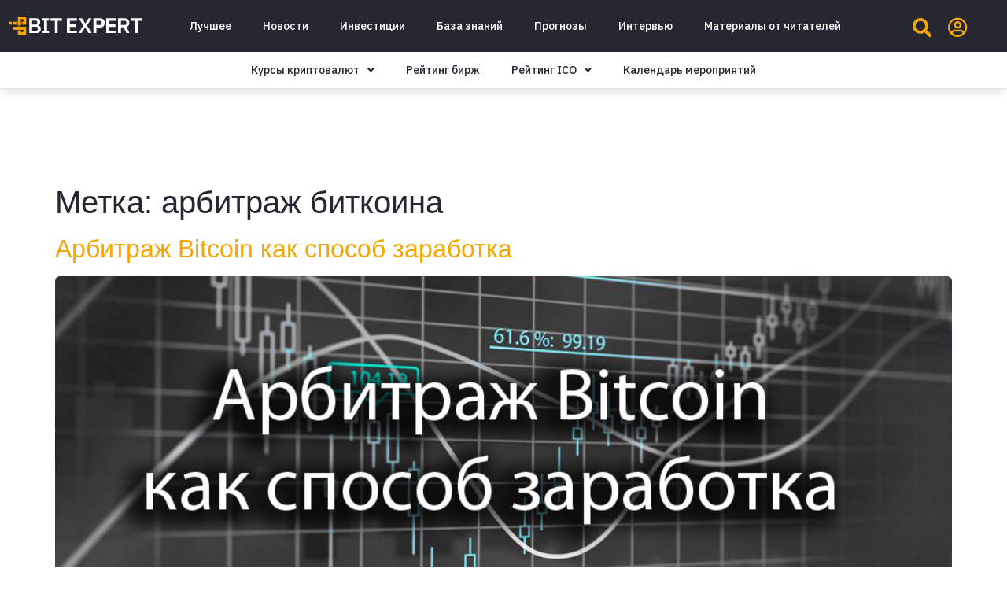

--- FILE ---
content_type: text/html; charset=UTF-8
request_url: https://bitexpert.io/tag/arbitrazh-bitkoina/
body_size: 19733
content:
<!doctype html>
<html lang="ru-RU">
<head>
	<meta charset="UTF-8">
		<meta name="viewport" content="width=device-width, initial-scale=1">
	<link rel="profile" href="https://gmpg.org/xfn/11">
	<!-- Manifest added by SuperPWA - Progressive Web Apps Plugin For WordPress -->
<link rel="manifest" href="/superpwa-manifest.json">
<link rel="prefetch" href="/superpwa-manifest.json">
<meta name="theme-color" content="#ffffff">
<!-- / SuperPWA.com -->
<meta name='robots' content='index, follow, max-image-preview:large, max-snippet:-1, max-video-preview:-1' />

	<!-- This site is optimized with the Yoast SEO Premium plugin v19.3 (Yoast SEO v19.7) - https://yoast.com/wordpress/plugins/seo/ -->
	<title>арбитраж биткоина &ndash; BitExpert.io</title>
	<link rel="canonical" href="https://bitexpert.io/tag/arbitrazh-bitkoina/" />
	<meta property="og:locale" content="ru_RU" />
	<meta property="og:type" content="article" />
	<meta property="og:title" content="Архивы арбитраж биткоина" />
	<meta property="og:url" content="https://bitexpert.io/tag/arbitrazh-bitkoina/" />
	<meta property="og:site_name" content="BitExpert.io" />
	<meta name="twitter:card" content="summary_large_image" />
	<meta name="twitter:site" content="@bitexpert_io" />
	<script type="application/ld+json" class="yoast-schema-graph">{"@context":"https://schema.org","@graph":[{"@type":"CollectionPage","@id":"https://bitexpert.io/tag/arbitrazh-bitkoina/","url":"https://bitexpert.io/tag/arbitrazh-bitkoina/","name":"арбитраж биткоина &ndash; BitExpert.io","isPartOf":{"@id":"https://bitexpert.io/#website"},"primaryImageOfPage":{"@id":"https://bitexpert.io/tag/arbitrazh-bitkoina/#primaryimage"},"image":{"@id":"https://bitexpert.io/tag/arbitrazh-bitkoina/#primaryimage"},"thumbnailUrl":"https://bitexpert.io/wp-content/uploads/2018/10/arbitrazh-kriptovalut.jpg","breadcrumb":{"@id":"https://bitexpert.io/tag/arbitrazh-bitkoina/#breadcrumb"},"inLanguage":"ru-RU"},{"@type":"ImageObject","inLanguage":"ru-RU","@id":"https://bitexpert.io/tag/arbitrazh-bitkoina/#primaryimage","url":"https://bitexpert.io/wp-content/uploads/2018/10/arbitrazh-kriptovalut.jpg","contentUrl":"https://bitexpert.io/wp-content/uploads/2018/10/arbitrazh-kriptovalut.jpg","width":960,"height":640},{"@type":"BreadcrumbList","@id":"https://bitexpert.io/tag/arbitrazh-bitkoina/#breadcrumb","itemListElement":[{"@type":"ListItem","position":1,"name":"Главная страница","item":"https://bitexpert.io/"},{"@type":"ListItem","position":2,"name":"арбитраж биткоина"}]},{"@type":"WebSite","@id":"https://bitexpert.io/#website","url":"https://bitexpert.io/","name":"BitExpert.io","description":"Все про криптовалюты и блокчейн: новости, события, факты, курс, анализ, обзоры","publisher":{"@id":"https://bitexpert.io/#organization"},"potentialAction":[{"@type":"SearchAction","target":{"@type":"EntryPoint","urlTemplate":"https://bitexpert.io/?s={search_term_string}"},"query-input":"required name=search_term_string"}],"inLanguage":"ru-RU"},{"@type":"Organization","@id":"https://bitexpert.io/#organization","name":"BitExpert","url":"https://bitexpert.io/","sameAs":["https://t.me/bitexpert_io","https://www.facebook.com/bitexpert.io","https://twitter.com/bitexpert_io"],"logo":{"@type":"ImageObject","inLanguage":"ru-RU","@id":"https://bitexpert.io/#/schema/logo/image/","url":"https://bitexpert.io/wp-content/uploads/2022/10/bitexpert-avatar.png","contentUrl":"https://bitexpert.io/wp-content/uploads/2022/10/bitexpert-avatar.png","width":2500,"height":2500,"caption":"BitExpert"},"image":{"@id":"https://bitexpert.io/#/schema/logo/image/"}}]}</script>
	<!-- / Yoast SEO Premium plugin. -->


<link rel='dns-prefetch' href='//s.w.org' />
<link rel="alternate" type="application/rss+xml" title="BitExpert.io &raquo; Лента" href="https://bitexpert.io/feed/" />
<link rel="alternate" type="application/rss+xml" title="BitExpert.io &raquo; Лента комментариев" href="https://bitexpert.io/comments/feed/" />
<link rel="alternate" type="application/rss+xml" title="BitExpert.io &raquo; Лента метки арбитраж биткоина" href="https://bitexpert.io/tag/arbitrazh-bitkoina/feed/" />
<script>
window._wpemojiSettings = {"baseUrl":"https:\/\/s.w.org\/images\/core\/emoji\/14.0.0\/72x72\/","ext":".png","svgUrl":"https:\/\/s.w.org\/images\/core\/emoji\/14.0.0\/svg\/","svgExt":".svg","source":{"concatemoji":"https:\/\/bitexpert.io\/wp-includes\/js\/wp-emoji-release.min.js?ver=6.0.2"}};
/*! This file is auto-generated */
!function(e,a,t){var n,r,o,i=a.createElement("canvas"),p=i.getContext&&i.getContext("2d");function s(e,t){var a=String.fromCharCode,e=(p.clearRect(0,0,i.width,i.height),p.fillText(a.apply(this,e),0,0),i.toDataURL());return p.clearRect(0,0,i.width,i.height),p.fillText(a.apply(this,t),0,0),e===i.toDataURL()}function c(e){var t=a.createElement("script");t.src=e,t.defer=t.type="text/javascript",a.getElementsByTagName("head")[0].appendChild(t)}for(o=Array("flag","emoji"),t.supports={everything:!0,everythingExceptFlag:!0},r=0;r<o.length;r++)t.supports[o[r]]=function(e){if(!p||!p.fillText)return!1;switch(p.textBaseline="top",p.font="600 32px Arial",e){case"flag":return s([127987,65039,8205,9895,65039],[127987,65039,8203,9895,65039])?!1:!s([55356,56826,55356,56819],[55356,56826,8203,55356,56819])&&!s([55356,57332,56128,56423,56128,56418,56128,56421,56128,56430,56128,56423,56128,56447],[55356,57332,8203,56128,56423,8203,56128,56418,8203,56128,56421,8203,56128,56430,8203,56128,56423,8203,56128,56447]);case"emoji":return!s([129777,127995,8205,129778,127999],[129777,127995,8203,129778,127999])}return!1}(o[r]),t.supports.everything=t.supports.everything&&t.supports[o[r]],"flag"!==o[r]&&(t.supports.everythingExceptFlag=t.supports.everythingExceptFlag&&t.supports[o[r]]);t.supports.everythingExceptFlag=t.supports.everythingExceptFlag&&!t.supports.flag,t.DOMReady=!1,t.readyCallback=function(){t.DOMReady=!0},t.supports.everything||(n=function(){t.readyCallback()},a.addEventListener?(a.addEventListener("DOMContentLoaded",n,!1),e.addEventListener("load",n,!1)):(e.attachEvent("onload",n),a.attachEvent("onreadystatechange",function(){"complete"===a.readyState&&t.readyCallback()})),(e=t.source||{}).concatemoji?c(e.concatemoji):e.wpemoji&&e.twemoji&&(c(e.twemoji),c(e.wpemoji)))}(window,document,window._wpemojiSettings);
</script>
<style>
img.wp-smiley,
img.emoji {
	display: inline !important;
	border: none !important;
	box-shadow: none !important;
	height: 1em !important;
	width: 1em !important;
	margin: 0 0.07em !important;
	vertical-align: -0.1em !important;
	background: none !important;
	padding: 0 !important;
}
</style>
	<link rel='stylesheet' id='dce-animations-css'  href='https://bitexpert.io/wp-content/plugins/dynamic-content-for-elementor/assets/css/animations.css?ver=2.8.0' media='all' />
<link rel='stylesheet' id='wp-block-library-css'  href='https://bitexpert.io/wp-includes/css/dist/block-library/style.min.css?ver=6.0.2' media='all' />
<style id='global-styles-inline-css'>
body{--wp--preset--color--black: #000000;--wp--preset--color--cyan-bluish-gray: #abb8c3;--wp--preset--color--white: #ffffff;--wp--preset--color--pale-pink: #f78da7;--wp--preset--color--vivid-red: #cf2e2e;--wp--preset--color--luminous-vivid-orange: #ff6900;--wp--preset--color--luminous-vivid-amber: #fcb900;--wp--preset--color--light-green-cyan: #7bdcb5;--wp--preset--color--vivid-green-cyan: #00d084;--wp--preset--color--pale-cyan-blue: #8ed1fc;--wp--preset--color--vivid-cyan-blue: #0693e3;--wp--preset--color--vivid-purple: #9b51e0;--wp--preset--gradient--vivid-cyan-blue-to-vivid-purple: linear-gradient(135deg,rgba(6,147,227,1) 0%,rgb(155,81,224) 100%);--wp--preset--gradient--light-green-cyan-to-vivid-green-cyan: linear-gradient(135deg,rgb(122,220,180) 0%,rgb(0,208,130) 100%);--wp--preset--gradient--luminous-vivid-amber-to-luminous-vivid-orange: linear-gradient(135deg,rgba(252,185,0,1) 0%,rgba(255,105,0,1) 100%);--wp--preset--gradient--luminous-vivid-orange-to-vivid-red: linear-gradient(135deg,rgba(255,105,0,1) 0%,rgb(207,46,46) 100%);--wp--preset--gradient--very-light-gray-to-cyan-bluish-gray: linear-gradient(135deg,rgb(238,238,238) 0%,rgb(169,184,195) 100%);--wp--preset--gradient--cool-to-warm-spectrum: linear-gradient(135deg,rgb(74,234,220) 0%,rgb(151,120,209) 20%,rgb(207,42,186) 40%,rgb(238,44,130) 60%,rgb(251,105,98) 80%,rgb(254,248,76) 100%);--wp--preset--gradient--blush-light-purple: linear-gradient(135deg,rgb(255,206,236) 0%,rgb(152,150,240) 100%);--wp--preset--gradient--blush-bordeaux: linear-gradient(135deg,rgb(254,205,165) 0%,rgb(254,45,45) 50%,rgb(107,0,62) 100%);--wp--preset--gradient--luminous-dusk: linear-gradient(135deg,rgb(255,203,112) 0%,rgb(199,81,192) 50%,rgb(65,88,208) 100%);--wp--preset--gradient--pale-ocean: linear-gradient(135deg,rgb(255,245,203) 0%,rgb(182,227,212) 50%,rgb(51,167,181) 100%);--wp--preset--gradient--electric-grass: linear-gradient(135deg,rgb(202,248,128) 0%,rgb(113,206,126) 100%);--wp--preset--gradient--midnight: linear-gradient(135deg,rgb(2,3,129) 0%,rgb(40,116,252) 100%);--wp--preset--duotone--dark-grayscale: url('#wp-duotone-dark-grayscale');--wp--preset--duotone--grayscale: url('#wp-duotone-grayscale');--wp--preset--duotone--purple-yellow: url('#wp-duotone-purple-yellow');--wp--preset--duotone--blue-red: url('#wp-duotone-blue-red');--wp--preset--duotone--midnight: url('#wp-duotone-midnight');--wp--preset--duotone--magenta-yellow: url('#wp-duotone-magenta-yellow');--wp--preset--duotone--purple-green: url('#wp-duotone-purple-green');--wp--preset--duotone--blue-orange: url('#wp-duotone-blue-orange');--wp--preset--font-size--small: 13px;--wp--preset--font-size--medium: 20px;--wp--preset--font-size--large: 36px;--wp--preset--font-size--x-large: 42px;}.has-black-color{color: var(--wp--preset--color--black) !important;}.has-cyan-bluish-gray-color{color: var(--wp--preset--color--cyan-bluish-gray) !important;}.has-white-color{color: var(--wp--preset--color--white) !important;}.has-pale-pink-color{color: var(--wp--preset--color--pale-pink) !important;}.has-vivid-red-color{color: var(--wp--preset--color--vivid-red) !important;}.has-luminous-vivid-orange-color{color: var(--wp--preset--color--luminous-vivid-orange) !important;}.has-luminous-vivid-amber-color{color: var(--wp--preset--color--luminous-vivid-amber) !important;}.has-light-green-cyan-color{color: var(--wp--preset--color--light-green-cyan) !important;}.has-vivid-green-cyan-color{color: var(--wp--preset--color--vivid-green-cyan) !important;}.has-pale-cyan-blue-color{color: var(--wp--preset--color--pale-cyan-blue) !important;}.has-vivid-cyan-blue-color{color: var(--wp--preset--color--vivid-cyan-blue) !important;}.has-vivid-purple-color{color: var(--wp--preset--color--vivid-purple) !important;}.has-black-background-color{background-color: var(--wp--preset--color--black) !important;}.has-cyan-bluish-gray-background-color{background-color: var(--wp--preset--color--cyan-bluish-gray) !important;}.has-white-background-color{background-color: var(--wp--preset--color--white) !important;}.has-pale-pink-background-color{background-color: var(--wp--preset--color--pale-pink) !important;}.has-vivid-red-background-color{background-color: var(--wp--preset--color--vivid-red) !important;}.has-luminous-vivid-orange-background-color{background-color: var(--wp--preset--color--luminous-vivid-orange) !important;}.has-luminous-vivid-amber-background-color{background-color: var(--wp--preset--color--luminous-vivid-amber) !important;}.has-light-green-cyan-background-color{background-color: var(--wp--preset--color--light-green-cyan) !important;}.has-vivid-green-cyan-background-color{background-color: var(--wp--preset--color--vivid-green-cyan) !important;}.has-pale-cyan-blue-background-color{background-color: var(--wp--preset--color--pale-cyan-blue) !important;}.has-vivid-cyan-blue-background-color{background-color: var(--wp--preset--color--vivid-cyan-blue) !important;}.has-vivid-purple-background-color{background-color: var(--wp--preset--color--vivid-purple) !important;}.has-black-border-color{border-color: var(--wp--preset--color--black) !important;}.has-cyan-bluish-gray-border-color{border-color: var(--wp--preset--color--cyan-bluish-gray) !important;}.has-white-border-color{border-color: var(--wp--preset--color--white) !important;}.has-pale-pink-border-color{border-color: var(--wp--preset--color--pale-pink) !important;}.has-vivid-red-border-color{border-color: var(--wp--preset--color--vivid-red) !important;}.has-luminous-vivid-orange-border-color{border-color: var(--wp--preset--color--luminous-vivid-orange) !important;}.has-luminous-vivid-amber-border-color{border-color: var(--wp--preset--color--luminous-vivid-amber) !important;}.has-light-green-cyan-border-color{border-color: var(--wp--preset--color--light-green-cyan) !important;}.has-vivid-green-cyan-border-color{border-color: var(--wp--preset--color--vivid-green-cyan) !important;}.has-pale-cyan-blue-border-color{border-color: var(--wp--preset--color--pale-cyan-blue) !important;}.has-vivid-cyan-blue-border-color{border-color: var(--wp--preset--color--vivid-cyan-blue) !important;}.has-vivid-purple-border-color{border-color: var(--wp--preset--color--vivid-purple) !important;}.has-vivid-cyan-blue-to-vivid-purple-gradient-background{background: var(--wp--preset--gradient--vivid-cyan-blue-to-vivid-purple) !important;}.has-light-green-cyan-to-vivid-green-cyan-gradient-background{background: var(--wp--preset--gradient--light-green-cyan-to-vivid-green-cyan) !important;}.has-luminous-vivid-amber-to-luminous-vivid-orange-gradient-background{background: var(--wp--preset--gradient--luminous-vivid-amber-to-luminous-vivid-orange) !important;}.has-luminous-vivid-orange-to-vivid-red-gradient-background{background: var(--wp--preset--gradient--luminous-vivid-orange-to-vivid-red) !important;}.has-very-light-gray-to-cyan-bluish-gray-gradient-background{background: var(--wp--preset--gradient--very-light-gray-to-cyan-bluish-gray) !important;}.has-cool-to-warm-spectrum-gradient-background{background: var(--wp--preset--gradient--cool-to-warm-spectrum) !important;}.has-blush-light-purple-gradient-background{background: var(--wp--preset--gradient--blush-light-purple) !important;}.has-blush-bordeaux-gradient-background{background: var(--wp--preset--gradient--blush-bordeaux) !important;}.has-luminous-dusk-gradient-background{background: var(--wp--preset--gradient--luminous-dusk) !important;}.has-pale-ocean-gradient-background{background: var(--wp--preset--gradient--pale-ocean) !important;}.has-electric-grass-gradient-background{background: var(--wp--preset--gradient--electric-grass) !important;}.has-midnight-gradient-background{background: var(--wp--preset--gradient--midnight) !important;}.has-small-font-size{font-size: var(--wp--preset--font-size--small) !important;}.has-medium-font-size{font-size: var(--wp--preset--font-size--medium) !important;}.has-large-font-size{font-size: var(--wp--preset--font-size--large) !important;}.has-x-large-font-size{font-size: var(--wp--preset--font-size--x-large) !important;}
</style>
<link rel='preload' as='style' onload='this.onload=null;this.rel="stylesheet"' id='cmc-bootstrap' href='https://bitexpert.io/wp-content/plugins/coin-market-cap/assets/css/libs/bootstrap.min.css?ver=4.8' type='text/css' media='all' /><link rel='stylesheet' as='style' onload='this.onload=null;this.rel="stylesheet"' id='cmc-bootstrap' href='https://bitexpert.io/wp-content/plugins/coin-market-cap/assets/css/libs/bootstrap.min.css?ver=4.8' type='text/css' media='all' /><link rel='stylesheet' id='cmc-custom-css'  href='https://bitexpert.io/wp-content/plugins/coin-market-cap/assets/css/cmc-custom.css?ver=4.8' media='all' />
<link rel='preload' as='style' onload='this.onload=null;this.rel="stylesheet"' id='cmc-icons' href='https://bitexpert.io/wp-content/plugins/coin-market-cap/assets/css/cmc-icons.min.css?ver=4.8' type='text/css' media='all' /><link rel='stylesheet' as='style' onload='this.onload=null;this.rel="stylesheet"' id='cmc-icons' href='https://bitexpert.io/wp-content/plugins/coin-market-cap/assets/css/cmc-icons.min.css?ver=4.8' type='text/css' media='all' /><link rel='stylesheet' id='cmc-advance-table-design-css'  href='https://bitexpert.io/wp-content/plugins/coin-market-cap/assets/css/cmc-advance-style.css?ver=4.8' media='all' />
<link rel='stylesheet' id='wpt-twitter-feed-css'  href='https://bitexpert.io/wp-content/plugins/wp-to-twitter/css/twitter-feed.css?ver=6.0.2' media='all' />
<link rel='stylesheet' id='wordpress-popular-posts-css-css'  href='https://bitexpert.io/wp-content/plugins/wordpress-popular-posts/assets/css/wpp.css?ver=6.0.5' media='all' />
<link rel='stylesheet' id='hello-elementor-css'  href='https://bitexpert.io/wp-content/themes/hello-elementor/style.min.css?ver=2.6.1' media='all' />
<link rel='stylesheet' id='hello-elementor-theme-style-css'  href='https://bitexpert.io/wp-content/themes/hello-elementor/theme.min.css?ver=2.6.1' media='all' />
<link rel='stylesheet' id='elementor-icons-css'  href='https://bitexpert.io/wp-content/plugins/elementor/assets/lib/eicons/css/elementor-icons.min.css?ver=5.16.0' media='all' />
<link rel='stylesheet' id='elementor-frontend-legacy-css'  href='https://bitexpert.io/wp-content/plugins/elementor/assets/css/frontend-legacy.min.css?ver=3.7.6' media='all' />
<link rel='stylesheet' id='elementor-frontend-css'  href='https://bitexpert.io/wp-content/plugins/elementor/assets/css/frontend.min.css?ver=3.7.6' media='all' />
<link rel='stylesheet' id='elementor-post-66215-css'  href='https://bitexpert.io/wp-content/uploads/elementor/css/post-66215.css?ver=1664879002' media='all' />
<link rel='stylesheet' id='dce-style-css'  href='https://bitexpert.io/wp-content/plugins/dynamic-content-for-elementor/assets/css/style.min.css?ver=2.8.0' media='all' />
<link rel='stylesheet' id='dashicons-css'  href='https://bitexpert.io/wp-includes/css/dashicons.min.css?ver=6.0.2' media='all' />
<link rel='stylesheet' id='elementor-pro-css'  href='https://bitexpert.io/wp-content/plugins/elementor-pro/assets/css/frontend.min.css?ver=3.7.6' media='all' />
<link rel='stylesheet' id='font-awesome-5-all-css'  href='https://bitexpert.io/wp-content/plugins/elementor/assets/lib/font-awesome/css/all.min.css?ver=3.7.6' media='all' />
<link rel='stylesheet' id='font-awesome-4-shim-css'  href='https://bitexpert.io/wp-content/plugins/elementor/assets/lib/font-awesome/css/v4-shims.min.css?ver=3.7.6' media='all' />
<link rel='stylesheet' id='namogo-icons-css'  href='https://bitexpert.io/wp-content/plugins/elementor-extras/assets/lib/nicons/css/nicons.css?ver=2.2.51' media='all' />
<link rel='stylesheet' id='elementor-extras-frontend-css'  href='https://bitexpert.io/wp-content/plugins/elementor-extras/assets/css/frontend.min.css?ver=2.2.51' media='all' />
<link rel='stylesheet' id='elementor-global-css'  href='https://bitexpert.io/wp-content/uploads/elementor/css/global.css?ver=1664879005' media='all' />
<link rel='stylesheet' id='elementor-post-66262-css'  href='https://bitexpert.io/wp-content/uploads/elementor/css/post-66262.css?ver=1767170142' media='all' />
<link rel='stylesheet' id='elementor-post-66257-css'  href='https://bitexpert.io/wp-content/uploads/elementor/css/post-66257.css?ver=1676382417' media='all' />
<link crossorigin="anonymous" rel='stylesheet' id='google-fonts-1-css'  href='https://fonts.googleapis.com/css?family=IBM+Plex+Sans%3A100%2C100italic%2C200%2C200italic%2C300%2C300italic%2C400%2C400italic%2C500%2C500italic%2C600%2C600italic%2C700%2C700italic%2C800%2C800italic%2C900%2C900italic&#038;display=auto&#038;subset=cyrillic&#038;ver=6.0.2' media='all' />
<link rel='stylesheet' id='elementor-icons-shared-0-css'  href='https://bitexpert.io/wp-content/plugins/elementor/assets/lib/font-awesome/css/fontawesome.min.css?ver=5.15.3' media='all' />
<link rel='stylesheet' id='elementor-icons-fa-brands-css'  href='https://bitexpert.io/wp-content/plugins/elementor/assets/lib/font-awesome/css/brands.min.css?ver=5.15.3' media='all' />
<link rel='stylesheet' id='elementor-icons-fa-solid-css'  href='https://bitexpert.io/wp-content/plugins/elementor/assets/lib/font-awesome/css/solid.min.css?ver=5.15.3' media='all' />
<link rel='stylesheet' id='elementor-icons-fa-regular-css'  href='https://bitexpert.io/wp-content/plugins/elementor/assets/lib/font-awesome/css/regular.min.css?ver=5.15.3' media='all' />
<link rel='stylesheet' id='wppb_stylesheet-css'  href='https://bitexpert.io/wp-content/plugins/profile-builder/assets/css/style-front-end.css?ver=3.8.0' media='all' />
<script src='https://bitexpert.io/wp-includes/js/jquery/jquery.min.js?ver=3.6.0' id='jquery-core-js'></script>
<script src='https://bitexpert.io/wp-includes/js/jquery/jquery-migrate.min.js?ver=3.3.2' id='jquery-migrate-js'></script>
<script id='wpp-json' type="application/json">
{"sampling_active":0,"sampling_rate":100,"ajax_url":"https:\/\/bitexpert.io\/wp-json\/wordpress-popular-posts\/v1\/popular-posts","api_url":"https:\/\/bitexpert.io\/wp-json\/wordpress-popular-posts","ID":0,"token":"2439710b1e","lang":0,"debug":0}
</script>
<script src='https://bitexpert.io/wp-content/plugins/wordpress-popular-posts/assets/js/wpp.min.js?ver=6.0.5' id='wpp-js-js'></script>
<script src='https://bitexpert.io/wp-content/plugins/elementor/assets/lib/font-awesome/js/v4-shims.min.js?ver=3.7.6' id='font-awesome-4-shim-js'></script>
<link rel="https://api.w.org/" href="https://bitexpert.io/wp-json/" /><link rel="alternate" type="application/json" href="https://bitexpert.io/wp-json/wp/v2/tags/3500" /><link rel="EditURI" type="application/rsd+xml" title="RSD" href="https://bitexpert.io/xmlrpc.php?rsd" />
<link rel="wlwmanifest" type="application/wlwmanifest+xml" href="https://bitexpert.io/wp-includes/wlwmanifest.xml" /> 
<meta name="generator" content="WordPress 6.0.2" />
            <style id="wpp-loading-animation-styles">@-webkit-keyframes bgslide{from{background-position-x:0}to{background-position-x:-200%}}@keyframes bgslide{from{background-position-x:0}to{background-position-x:-200%}}.wpp-widget-placeholder,.wpp-widget-block-placeholder{margin:0 auto;width:60px;height:3px;background:#dd3737;background:linear-gradient(90deg,#dd3737 0%,#571313 10%,#dd3737 100%);background-size:200% auto;border-radius:3px;-webkit-animation:bgslide 1s infinite linear;animation:bgslide 1s infinite linear}</style>
            <!-- There is no amphtml version available for this URL. --><link rel="icon" href="https://bitexpert.io/wp-content/uploads/2022/10/apple-icon-180x180-1.png" sizes="32x32" />
<link rel="icon" href="https://bitexpert.io/wp-content/uploads/2022/10/apple-icon-180x180-1.png" sizes="192x192" />
<link rel="apple-touch-icon" href="https://bitexpert.io/wp-content/uploads/2022/10/apple-icon-180x180-1.png" />
<meta name="msapplication-TileImage" content="https://bitexpert.io/wp-content/uploads/2022/10/apple-icon-180x180-1.png" />
		<style id="wp-custom-css">
			.comment-form-url {
	display: none;
}		</style>
		<!-- Google tag (gtag.js) -->
<script async src="https://www.googletagmanager.com/gtag/js?id=G-R7CR76GCBM"></script>
<script>
  window.dataLayer = window.dataLayer || [];
  function gtag(){dataLayer.push(arguments);}
  gtag('js', new Date());

  gtag('config', 'G-R7CR76GCBM');
</script>

<script async src="https://appsha-prm.ctengine.io/js/script.js?wkey=oC7oIP7zkV"></script>

<script charset="UTF-8" src="//web.webpushs.com/js/push/db07f752d00ee122341fd79c08537d5d_1.js" async></script>
	
<!-- Yandex.Metrika counter -->
<script type="text/javascript" >
   (function(m,e,t,r,i,k,a){m[i]=m[i]||function(){(m[i].a=m[i].a||[]).push(arguments)};
   m[i].l=1*new Date();
   for (var j = 0; j < document.scripts.length; j++) {if (document.scripts[j].src === r) { return; }}
   k=e.createElement(t),a=e.getElementsByTagName(t)[0],k.async=1,k.src=r,a.parentNode.insertBefore(k,a)})
   (window, document, "script", "https://mc.yandex.ru/metrika/tag.js", "ym");

   ym(92580639, "init", {
        clickmap:true,
        trackLinks:true,
        accurateTrackBounce:true
   });
</script>
<noscript><div><img src="https://mc.yandex.ru/watch/92580639" style="position:absolute; left:-9999px;" alt="" /></div></noscript>
<!-- /Yandex.Metrika counter -->
	
<script defer data-domain="bitexpert.io" data-api="https://plus.spartagarant.workers.dev/that/event" src="https://plus.spartagarant.workers.dev/this/script.js"></script>

</head>
<body class="archive tag tag-arbitrazh-bitkoina tag-3500 wp-custom-logo elementor-default elementor-kit-66215">

<svg xmlns="http://www.w3.org/2000/svg" viewBox="0 0 0 0" width="0" height="0" focusable="false" role="none" style="visibility: hidden; position: absolute; left: -9999px; overflow: hidden;" ><defs><filter id="wp-duotone-dark-grayscale"><feColorMatrix color-interpolation-filters="sRGB" type="matrix" values=" .299 .587 .114 0 0 .299 .587 .114 0 0 .299 .587 .114 0 0 .299 .587 .114 0 0 " /><feComponentTransfer color-interpolation-filters="sRGB" ><feFuncR type="table" tableValues="0 0.49803921568627" /><feFuncG type="table" tableValues="0 0.49803921568627" /><feFuncB type="table" tableValues="0 0.49803921568627" /><feFuncA type="table" tableValues="1 1" /></feComponentTransfer><feComposite in2="SourceGraphic" operator="in" /></filter></defs></svg><svg xmlns="http://www.w3.org/2000/svg" viewBox="0 0 0 0" width="0" height="0" focusable="false" role="none" style="visibility: hidden; position: absolute; left: -9999px; overflow: hidden;" ><defs><filter id="wp-duotone-grayscale"><feColorMatrix color-interpolation-filters="sRGB" type="matrix" values=" .299 .587 .114 0 0 .299 .587 .114 0 0 .299 .587 .114 0 0 .299 .587 .114 0 0 " /><feComponentTransfer color-interpolation-filters="sRGB" ><feFuncR type="table" tableValues="0 1" /><feFuncG type="table" tableValues="0 1" /><feFuncB type="table" tableValues="0 1" /><feFuncA type="table" tableValues="1 1" /></feComponentTransfer><feComposite in2="SourceGraphic" operator="in" /></filter></defs></svg><svg xmlns="http://www.w3.org/2000/svg" viewBox="0 0 0 0" width="0" height="0" focusable="false" role="none" style="visibility: hidden; position: absolute; left: -9999px; overflow: hidden;" ><defs><filter id="wp-duotone-purple-yellow"><feColorMatrix color-interpolation-filters="sRGB" type="matrix" values=" .299 .587 .114 0 0 .299 .587 .114 0 0 .299 .587 .114 0 0 .299 .587 .114 0 0 " /><feComponentTransfer color-interpolation-filters="sRGB" ><feFuncR type="table" tableValues="0.54901960784314 0.98823529411765" /><feFuncG type="table" tableValues="0 1" /><feFuncB type="table" tableValues="0.71764705882353 0.25490196078431" /><feFuncA type="table" tableValues="1 1" /></feComponentTransfer><feComposite in2="SourceGraphic" operator="in" /></filter></defs></svg><svg xmlns="http://www.w3.org/2000/svg" viewBox="0 0 0 0" width="0" height="0" focusable="false" role="none" style="visibility: hidden; position: absolute; left: -9999px; overflow: hidden;" ><defs><filter id="wp-duotone-blue-red"><feColorMatrix color-interpolation-filters="sRGB" type="matrix" values=" .299 .587 .114 0 0 .299 .587 .114 0 0 .299 .587 .114 0 0 .299 .587 .114 0 0 " /><feComponentTransfer color-interpolation-filters="sRGB" ><feFuncR type="table" tableValues="0 1" /><feFuncG type="table" tableValues="0 0.27843137254902" /><feFuncB type="table" tableValues="0.5921568627451 0.27843137254902" /><feFuncA type="table" tableValues="1 1" /></feComponentTransfer><feComposite in2="SourceGraphic" operator="in" /></filter></defs></svg><svg xmlns="http://www.w3.org/2000/svg" viewBox="0 0 0 0" width="0" height="0" focusable="false" role="none" style="visibility: hidden; position: absolute; left: -9999px; overflow: hidden;" ><defs><filter id="wp-duotone-midnight"><feColorMatrix color-interpolation-filters="sRGB" type="matrix" values=" .299 .587 .114 0 0 .299 .587 .114 0 0 .299 .587 .114 0 0 .299 .587 .114 0 0 " /><feComponentTransfer color-interpolation-filters="sRGB" ><feFuncR type="table" tableValues="0 0" /><feFuncG type="table" tableValues="0 0.64705882352941" /><feFuncB type="table" tableValues="0 1" /><feFuncA type="table" tableValues="1 1" /></feComponentTransfer><feComposite in2="SourceGraphic" operator="in" /></filter></defs></svg><svg xmlns="http://www.w3.org/2000/svg" viewBox="0 0 0 0" width="0" height="0" focusable="false" role="none" style="visibility: hidden; position: absolute; left: -9999px; overflow: hidden;" ><defs><filter id="wp-duotone-magenta-yellow"><feColorMatrix color-interpolation-filters="sRGB" type="matrix" values=" .299 .587 .114 0 0 .299 .587 .114 0 0 .299 .587 .114 0 0 .299 .587 .114 0 0 " /><feComponentTransfer color-interpolation-filters="sRGB" ><feFuncR type="table" tableValues="0.78039215686275 1" /><feFuncG type="table" tableValues="0 0.94901960784314" /><feFuncB type="table" tableValues="0.35294117647059 0.47058823529412" /><feFuncA type="table" tableValues="1 1" /></feComponentTransfer><feComposite in2="SourceGraphic" operator="in" /></filter></defs></svg><svg xmlns="http://www.w3.org/2000/svg" viewBox="0 0 0 0" width="0" height="0" focusable="false" role="none" style="visibility: hidden; position: absolute; left: -9999px; overflow: hidden;" ><defs><filter id="wp-duotone-purple-green"><feColorMatrix color-interpolation-filters="sRGB" type="matrix" values=" .299 .587 .114 0 0 .299 .587 .114 0 0 .299 .587 .114 0 0 .299 .587 .114 0 0 " /><feComponentTransfer color-interpolation-filters="sRGB" ><feFuncR type="table" tableValues="0.65098039215686 0.40392156862745" /><feFuncG type="table" tableValues="0 1" /><feFuncB type="table" tableValues="0.44705882352941 0.4" /><feFuncA type="table" tableValues="1 1" /></feComponentTransfer><feComposite in2="SourceGraphic" operator="in" /></filter></defs></svg><svg xmlns="http://www.w3.org/2000/svg" viewBox="0 0 0 0" width="0" height="0" focusable="false" role="none" style="visibility: hidden; position: absolute; left: -9999px; overflow: hidden;" ><defs><filter id="wp-duotone-blue-orange"><feColorMatrix color-interpolation-filters="sRGB" type="matrix" values=" .299 .587 .114 0 0 .299 .587 .114 0 0 .299 .587 .114 0 0 .299 .587 .114 0 0 " /><feComponentTransfer color-interpolation-filters="sRGB" ><feFuncR type="table" tableValues="0.098039215686275 1" /><feFuncG type="table" tableValues="0 0.66274509803922" /><feFuncB type="table" tableValues="0.84705882352941 0.41960784313725" /><feFuncA type="table" tableValues="1 1" /></feComponentTransfer><feComposite in2="SourceGraphic" operator="in" /></filter></defs></svg>
<a class="skip-link screen-reader-text" href="#content">
	Skip to content</a>

		<div data-elementor-type="header" data-elementor-id="66262" class="elementor elementor-66262 elementor-location-header">
					<div class="elementor-section-wrap">
								<section data-dce-background-color="#252830" class="elementor-section elementor-top-section elementor-element elementor-element-1b9bc292 elementor-hidden-desktop elementor-section-boxed elementor-section-height-default elementor-section-height-default" data-id="1b9bc292" data-element_type="section" data-settings="{&quot;background_background&quot;:&quot;classic&quot;}">
						<div class="elementor-container elementor-column-gap-default">
							<div class="elementor-row">
					<div class="elementor-column elementor-col-25 elementor-top-column elementor-element elementor-element-2ed2ed7c" data-id="2ed2ed7c" data-element_type="column">
			<div class="elementor-column-wrap elementor-element-populated">
							<div class="elementor-widget-wrap">
						<div class="elementor-element elementor-element-ad202ea elementor-widget elementor-widget-ucaddon_ue_side_menu" data-id="ad202ea" data-element_type="widget" data-widget_type="ucaddon_ue_side_menu.default">
				<div class="elementor-widget-container">
			<!-- start Side Menu -->
			<style type="text/css">/* widget: Side Menu */

#uc_ue_side_menu_elementor18873 *
{
  box-sizing:border-box;
  -webkit-box-sizing: border-box;
  -moz-box-sizing: border-box;
}

body.uc-menu-push{
  	transition: padding-left 1s, padding-right 1s;
}

body.menu-opened{
	overflow: hidden;
}

#uc_ue_side_menu_elementor18873 .uc-side-menu-wrapper
{
  position:relative;
}


#uc_ue_side_menu_elementor18873 .menu-right-open {
	width: 300px;
	top: 0;
	right: 0;
	margin-right: 0px;
	margin-left: 0px;
	transition: 1s;
	z-index: 999999;
	position: fixed;
}

#uc_ue_side_menu_elementor18873 .menu-right-close {
	width: 300px;
	top: 0;
	right: 0;
	margin-right: -300px;
	transition: 1s;
	z-index: 1;
	height: 100%;
	position: fixed;
}

#uc_ue_side_menu_elementor18873 .menu-left-open {
	width: 300px;
	top: 0;
	left: 0;
	margin-right: 0px;
	margin-left: 0px;
	transition: 1s;
	z-index: 999999;
	height: 100%;
	position: fixed;
}

#uc_ue_side_menu_elementor18873 .menu-left-close {
	width: 300px;
	top: 0;
	left: 0;
	margin-left: -300px;
	transition: 1s;
	z-index: 1;
	height: 100%;
	position: fixed;
}

	
#uc_ue_side_menu_elementor18873 .collapsed .uc-menu-item-pointer:after {
	content: "►";
    display: inline-block;
    background-repeat: no-repeat;
    background-position: center;
    background-size:contain;
    margin:0px 15px;
    vertical-align: middle;
    font-size:10px;
}

#uc_ue_side_menu_elementor18873 .expanded .uc-menu-item-pointer:after {
	content: "▼";
    display: inline-block;
    background-repeat: no-repeat;
    background-position: center;
    background-size:contain;
    margin:0px 15px;
    vertical-align: middle;
    font-size:10px;
}
 
	






#uc_ue_side_menu_elementor18873 .uc-side-menu-items
{
  position:relative;
  height:100vh;
  overflow-x: hidden;
  transition:1s;
}

#uc_ue_side_menu_elementor18873 .open_side_menu
{
  cursor:pointer;
  align-items:center;
  justify-content:center;
  transition: 0.4s ease;
  position: relative;
  line-height:1em;
      	display: flex;
  }

#uc_ue_side_menu_elementor18873 .open_side_menu svg
{
  height:1em;
  width:1em;
}

#uc_ue_side_menu_elementor18873 .open_side_menu_toggle
{
  position: relative;
  -webkit-box-flex: 0;
  flex: none;
  width: 100%;
  height: 2px;
  display: flex;
  align-items: center;
  justify-content: center;
  transition: all 0.4s ease;
}
#uc_ue_side_menu_elementor18873 .open_side_menu_toggle:before,
#uc_ue_side_menu_elementor18873 .open_side_menu_toggle:after {
  content: '';
  position: absolute;
  z-index: 1;
  top: -10px;
  left: 0;
  width: 100%;
  height: 2px;
  background: inherit;
}
	
#uc_ue_side_menu_elementor18873 .open_side_menu_toggle:after {
  top: 10px;
}

	

#uc_ue_side_menu_elementor18873 .open_side_menu.uc-close-action .open_side_menu_toggle
{
  -webkit-transform: rotate(90deg);
  transform: rotate(135deg);
}
#uc_ue_side_menu_elementor18873 .open_side_menu.uc-close-action .open_side_menu_toggle:before,
#uc_ue_side_menu_elementor18873 .open_side_menu.uc-close-action .open_side_menu_toggle:after
{
  top: 0;
  -webkit-transform: rotate(90deg);
  transform: rotate(90deg);
}
#uc_ue_side_menu_elementor18873 .open_side_menu.uc-close-action .open_side_menu_toggle:after
{
 opacity: 0;
}
#uc_ue_side_menu_elementor18873 .open_side_menu.uc-close-action:hover .open_side_menu_toggle
{
  -webkit-transform: rotate(225deg);
  transform: rotate(225deg);
}


#uc_ue_side_menu_elementor18873 .uc-side-menu-title
{
  text-align:left;
}

.menu-left-open .uc-close-side-menu, .menu-right-open .uc-close-side-menu
{
  display:flex;
  opacity:1;
}

.menu-left-close .uc-close-side-menu, .menu-right-close .uc-close-side-menu
{
  display:none;
}

.uc-close-side-menu
{
  line-height:1em;
}

.uc-close-side-menu svg
{
  height:1em;
  width:1em;
}

#uc_ue_side_menu_elementor18873 .menu-left-open .ue_side_menu_overlay, #uc_ue_side_menu_elementor18873 .menu-right-open .ue_side_menu_overlay
{
  display:block;
  opacity:1;
  transition:1s;
}

#uc_ue_side_menu_elementor18873 .menu-left-close .ue_side_menu_overlay, #uc_ue_side_menu_elementor18873 .menu-right-close .ue_side_menu_overlay
{
  display:none;
  opacity:0;
  transition:1s;
}

#uc_ue_side_menu_elementor18873 .uc-close-side-menu
{
  position:absolute;
  right:-50px;
  cursor:pointer;
  justify-content:center;
  align-items:center;
  z-index:1;
}


#uc_ue_side_menu_elementor18873 .uc-side-menu-items ul
{
  padding:0px;
  margin:0px;
  list-style:none;
}

#uc_ue_side_menu_elementor18873 .uc-side-menu-items ul a
{
  display:block;
  text-decoration:none;
  position:relative;
}


#uc_ue_side_menu_elementor18873 .sub-menu {
    overflow: hidden;
    list-style: none;
    height: auto;
    transition: 0.5s;
  	
}

#uc_ue_side_menu_elementor18873 .side-menu-search-holder
{
  display:flex;
  overflow:hidden;
}

#uc_ue_side_menu_elementor18873 .side-menu-search-holder input
{
  border:none;
  border-radius:0px;
  flex:1;
  min-width: 0;
  
}
#uc_ue_side_menu_elementor18873 .side-menu-search-holder button
{
  border:none;
  display:flex;
  cursor:pointer;
  align-items:center;
  justify-content:center;
  border-radius:0px;
  flex-grow: 0;
  flex-shrink: 0;
}

#uc_ue_side_menu_elementor18873 .side-menu-buttons
{
  display:flex;
}

#uc_ue_side_menu_elementor18873 .side-menu-button
{
  flex:1;
  text-align:center;
  text-decoration:none;
}

.side-menu-button
{
  font-size:12px;
}


#uc_ue_side_menu_elementor18873  .ue_side_menu_overlay
{
  position:fixed;
  top:0;
  bottom:0;
  left:0;
  right:0;
  transition:1s;
  opacity:0;
}



	

  








/* On screens that are 768px */
@media screen and (max-width: 768px) {
  
#uc_ue_side_menu_elementor18873 .menu-right-open {
	width: 300px;
}

#uc_ue_side_menu_elementor18873 .menu-right-close {
	width: 300px;
	margin-right: -300px;

}

#uc_ue_side_menu_elementor18873 .menu-left-open {
	width: 300px;
	
}

#uc_ue_side_menu_elementor18873 .menu-left-close {
	width: 300px;
	margin-left: -300px;

}

/* On screens that are 420px */
@media screen and (max-width: 420px) {
  
#uc_ue_side_menu_elementor18873 .menu-right-open {
	width: 300px;
}

#uc_ue_side_menu_elementor18873 .menu-right-close {
	width: 300px;
	margin-right: -300px;

}

#uc_ue_side_menu_elementor18873 .menu-left-open {
	width: 300px;
	
}

#uc_ue_side_menu_elementor18873 .menu-left-close {
	width: 300px;
	margin-left: -300px;
}
  
}

</style>

			<div id="uc_ue_side_menu_elementor18873" class="uc-side-menu-main-wrapper" data-closeonbody="true" data-push="false" data-push-mobile="false" data-expand="false" data-clickable="false" data-closeothers="false">
     
      <div class="uc-menu-button-wrapper" style="display:flex; justify-content:flex-start;">
          
               <div class="open_side_menu">
                                    <i class='fas fa-bars'></i>
                         	   </div>
          
      </div>
	  
      <div class="uc-side-menu-wrapper menu-left-close" data-name="" data-openonload="false">
        			                        <div class="ue_side_menu_overlay"></div>
        		            
                        <div class="uc-close-side-menu"><i class='fas fa-times'></i></div>
                    
          <div class="side-menu-holder">
              <div class="uc-side-menu-items">
                  <div class="uc-header">
                      
                                            
                  </div>
                
                                    <div class="side-menu-search">
                    <div class="side-menu-search-holder">
                      <input type="text" class="side-menu-search-input" placeholder="Что будем искать?" data-urlbase="https://bitexpert.io">
                      <button class="side-menu-search-button-search"><i class='fas fa-search'></i></button>
                    </div>
                  </div>
                                  
                                    <div class="side-menu-buttons">
                    <a href="https://t.me/bitexpert_io" class="side-menu-button" >
  <div class="side-menu-button-icon">
  <i class='fab fa-telegram'></i>
  </div>
  
</a>
<a href="https://twitter.com/bitexpert_io?lang=ru" class="side-menu-button" >
  <div class="side-menu-button-icon">
  <i class='fab fa-twitter'></i>
  </div>
  
</a>
<a href="https://www.facebook.com/bitexpert.io" class="side-menu-button" >
  <div class="side-menu-button-icon">
  <i class='fab fa-facebook'></i>
  </div>
  
</a>
<a href="https://bitexpert.io/feed" class="side-menu-button" >
  <div class="side-menu-button-icon">
  <i class='fas fa-rss'></i>
  </div>
  
</a>

                  </div>
                                    
                  <div></div>
                                    
                   <ul id="menu-mobile-menu" class="uc-list-menu"><li id="menu-item-66424" class="menu-item menu-item-type-post_type menu-item-object-page menu-item-66424"><a href="https://bitexpert.io/trends/week/">Лучшее</a></li>
<li id="menu-item-66425" class="menu-item menu-item-type-taxonomy menu-item-object-category menu-item-66425"><a href="https://bitexpert.io/news/">Новости</a></li>
<li id="menu-item-66427" class="menu-item menu-item-type-taxonomy menu-item-object-category menu-item-66427"><a href="https://bitexpert.io/crypto-invest/">Инвестиции</a></li>
<li id="menu-item-66428" class="menu-item menu-item-type-taxonomy menu-item-object-category menu-item-66428"><a href="https://bitexpert.io/wiki/">База знаний</a></li>
<li id="menu-item-66429" class="menu-item menu-item-type-taxonomy menu-item-object-category menu-item-66429"><a href="https://bitexpert.io/prognosis/">Прогнозы</a></li>
<li id="menu-item-66430" class="menu-item menu-item-type-taxonomy menu-item-object-category menu-item-66430"><a href="https://bitexpert.io/intervyu/">Интервью</a></li>
<li id="menu-item-66431" class="menu-item menu-item-type-taxonomy menu-item-object-category menu-item-66431"><a href="https://bitexpert.io/materialy-ot-chitatelej/">Материалы от читателей</a></li>
<li id="menu-item-66433" class="menu-item menu-item-type-post_type menu-item-object-page menu-item-66433"><a href="https://bitexpert.io/market/">Курсы криптовалют</a></li>
<li id="menu-item-66435" class="menu-item menu-item-type-post_type menu-item-object-page menu-item-66435"><a href="https://bitexpert.io/rating-cryptobirzh/">Рейтинг криптобирж</a></li>
<li id="menu-item-66436" class="menu-item menu-item-type-post_type menu-item-object-page menu-item-66436"><a href="https://bitexpert.io/rating-ico/">Рейтинг ICO</a></li>
<li id="menu-item-66434" class="menu-item menu-item-type-post_type menu-item-object-page menu-item-66434"><a href="https://bitexpert.io/events/">Календарь мероприятий</a></li>
</ul>                 
                   <div></div>
                
                  		
                
              </div>
          </div>
      </div>
  
</div>
			<!-- end Side Menu -->		</div>
				</div>
						</div>
					</div>
		</div>
				<div class="elementor-column elementor-col-50 elementor-top-column elementor-element elementor-element-771f63cf" data-id="771f63cf" data-element_type="column">
			<div class="elementor-column-wrap elementor-element-populated">
							<div class="elementor-widget-wrap">
						<div class="elementor-element elementor-element-95444c elementor-widget elementor-widget-theme-site-logo elementor-widget-image" data-id="95444c" data-element_type="widget" data-widget_type="theme-site-logo.default">
				<div class="elementor-widget-container">
								<div class="elementor-image">
													<a href="https://bitexpert.io">
							<img width="1000" height="200" src="https://bitexpert.io/wp-content/uploads/2022/09/bit-expert-v1-.svg" class="attachment-full size-full" alt="" loading="lazy" />								</a>
														</div>
						</div>
				</div>
						</div>
					</div>
		</div>
				<div class="elementor-column elementor-col-25 elementor-top-column elementor-element elementor-element-53415625" data-id="53415625" data-element_type="column">
			<div class="elementor-column-wrap elementor-element-populated">
							<div class="elementor-widget-wrap">
						<div class="elementor-element elementor-element-39439825 elementor-view-default elementor-widget elementor-widget-icon" data-id="39439825" data-element_type="widget" data-widget_type="icon.default">
				<div class="elementor-widget-container">
					<div class="elementor-icon-wrapper">
			<a class="elementor-icon" href="/profile/">
			<i aria-hidden="true" class="far fa-user-circle"></i>			</a>
		</div>
				</div>
				</div>
						</div>
					</div>
		</div>
								</div>
					</div>
		</section>
				<section data-dce-background-color="#252830" class="elementor-section elementor-top-section elementor-element elementor-element-609ce4e7 elementor-hidden-tablet elementor-hidden-mobile elementor-section-boxed elementor-section-height-default elementor-section-height-default" data-id="609ce4e7" data-element_type="section" data-settings="{&quot;background_background&quot;:&quot;classic&quot;}">
						<div class="elementor-container elementor-column-gap-default">
							<div class="elementor-row">
					<div class="elementor-column elementor-col-33 elementor-top-column elementor-element elementor-element-db201ae" data-id="db201ae" data-element_type="column">
			<div class="elementor-column-wrap elementor-element-populated">
							<div class="elementor-widget-wrap">
						<div class="elementor-element elementor-element-309c2bd6 elementor-widget elementor-widget-theme-site-logo elementor-widget-image" data-id="309c2bd6" data-element_type="widget" data-widget_type="theme-site-logo.default">
				<div class="elementor-widget-container">
								<div class="elementor-image">
													<a href="https://bitexpert.io">
							<img width="1000" height="200" src="https://bitexpert.io/wp-content/uploads/2022/09/bit-expert-v1-.svg" class="attachment-full size-full" alt="" loading="lazy" />								</a>
														</div>
						</div>
				</div>
						</div>
					</div>
		</div>
				<div class="elementor-column elementor-col-33 elementor-top-column elementor-element elementor-element-7e90d3a0" data-id="7e90d3a0" data-element_type="column">
			<div class="elementor-column-wrap elementor-element-populated">
							<div class="elementor-widget-wrap">
						<div class="elementor-element elementor-element-3cbdbbb elementor-nav-menu__align-center elementor-nav-menu--dropdown-tablet elementor-nav-menu__text-align-aside elementor-nav-menu--toggle elementor-nav-menu--burger elementor-widget elementor-widget-nav-menu" data-id="3cbdbbb" data-element_type="widget" data-settings="{&quot;layout&quot;:&quot;horizontal&quot;,&quot;submenu_icon&quot;:{&quot;value&quot;:&quot;&lt;i class=\&quot;fas fa-caret-down\&quot;&gt;&lt;\/i&gt;&quot;,&quot;library&quot;:&quot;fa-solid&quot;},&quot;toggle&quot;:&quot;burger&quot;}" data-widget_type="nav-menu.default">
				<div class="elementor-widget-container">
						<nav migration_allowed="1" migrated="0" role="navigation" class="elementor-nav-menu--main elementor-nav-menu__container elementor-nav-menu--layout-horizontal e--pointer-none">
				<ul id="menu-1-3cbdbbb" class="elementor-nav-menu"><li class="menu-item menu-item-type-custom menu-item-object-custom menu-item-4700"><a href="/trends/week/" class="elementor-item">Лучшее</a></li>
<li class="menu-item menu-item-type-taxonomy menu-item-object-category menu-item-638"><a href="https://bitexpert.io/news/" class="elementor-item">Новости</a></li>
<li class="menu-item menu-item-type-custom menu-item-object-custom menu-item-2981"><a href="/crypto-invest/" class="elementor-item">Инвестиции</a></li>
<li class="menu-item menu-item-type-taxonomy menu-item-object-category menu-item-634"><a href="https://bitexpert.io/wiki/" class="elementor-item">База знаний</a></li>
<li class="menu-item menu-item-type-taxonomy menu-item-object-category menu-item-2358"><a href="https://bitexpert.io/prognosis/" class="elementor-item">Прогнозы</a></li>
<li class="menu-item menu-item-type-taxonomy menu-item-object-category menu-item-66331"><a href="https://bitexpert.io/intervyu/" class="elementor-item">Интервью</a></li>
<li class="menu-item menu-item-type-taxonomy menu-item-object-category menu-item-66332"><a href="https://bitexpert.io/materialy-ot-chitatelej/" class="elementor-item">Материалы от читателей</a></li>
</ul>			</nav>
					<div class="elementor-menu-toggle" role="button" tabindex="0" aria-label="Menu Toggle" aria-expanded="false">
			<i aria-hidden="true" role="presentation" class="elementor-menu-toggle__icon--open eicon-menu-bar"></i><i aria-hidden="true" role="presentation" class="elementor-menu-toggle__icon--close eicon-close"></i>			<span class="elementor-screen-only">Menu</span>
		</div>
			<nav class="elementor-nav-menu--dropdown elementor-nav-menu__container" role="navigation" aria-hidden="true">
				<ul id="menu-2-3cbdbbb" class="elementor-nav-menu"><li class="menu-item menu-item-type-custom menu-item-object-custom menu-item-4700"><a href="/trends/week/" class="elementor-item" tabindex="-1">Лучшее</a></li>
<li class="menu-item menu-item-type-taxonomy menu-item-object-category menu-item-638"><a href="https://bitexpert.io/news/" class="elementor-item" tabindex="-1">Новости</a></li>
<li class="menu-item menu-item-type-custom menu-item-object-custom menu-item-2981"><a href="/crypto-invest/" class="elementor-item" tabindex="-1">Инвестиции</a></li>
<li class="menu-item menu-item-type-taxonomy menu-item-object-category menu-item-634"><a href="https://bitexpert.io/wiki/" class="elementor-item" tabindex="-1">База знаний</a></li>
<li class="menu-item menu-item-type-taxonomy menu-item-object-category menu-item-2358"><a href="https://bitexpert.io/prognosis/" class="elementor-item" tabindex="-1">Прогнозы</a></li>
<li class="menu-item menu-item-type-taxonomy menu-item-object-category menu-item-66331"><a href="https://bitexpert.io/intervyu/" class="elementor-item" tabindex="-1">Интервью</a></li>
<li class="menu-item menu-item-type-taxonomy menu-item-object-category menu-item-66332"><a href="https://bitexpert.io/materialy-ot-chitatelej/" class="elementor-item" tabindex="-1">Материалы от читателей</a></li>
</ul>			</nav>
				</div>
				</div>
						</div>
					</div>
		</div>
				<div class="elementor-column elementor-col-33 elementor-top-column elementor-element elementor-element-69ef2905" data-id="69ef2905" data-element_type="column">
			<div class="elementor-column-wrap elementor-element-populated">
							<div class="elementor-widget-wrap">
						<section class="elementor-section elementor-inner-section elementor-element elementor-element-51cc69a2 elementor-section-boxed elementor-section-height-default elementor-section-height-default" data-id="51cc69a2" data-element_type="section">
						<div class="elementor-container elementor-column-gap-default">
							<div class="elementor-row">
					<div class="elementor-column elementor-col-50 elementor-inner-column elementor-element elementor-element-2a712af0" data-id="2a712af0" data-element_type="column">
			<div class="elementor-column-wrap elementor-element-populated">
							<div class="elementor-widget-wrap">
						<div class="elementor-element elementor-element-1f3ba161 elementor-view-default elementor-widget elementor-widget-icon" data-id="1f3ba161" data-element_type="widget" data-widget_type="icon.default">
				<div class="elementor-widget-container">
					<div class="elementor-icon-wrapper">
			<a class="elementor-icon" href="#elementor-action%3Aaction%3Dpopup%3Aopen%26settings%3DeyJpZCI6IjY2NDczIiwidG9nZ2xlIjpmYWxzZX0%3D">
			<i aria-hidden="true" class="fas fa-search"></i>			</a>
		</div>
				</div>
				</div>
						</div>
					</div>
		</div>
				<div class="elementor-column elementor-col-50 elementor-inner-column elementor-element elementor-element-22fe51e" data-id="22fe51e" data-element_type="column">
			<div class="elementor-column-wrap elementor-element-populated">
							<div class="elementor-widget-wrap">
						<div class="elementor-element elementor-element-3d00c3f9 elementor-view-default elementor-widget elementor-widget-icon" data-id="3d00c3f9" data-element_type="widget" data-settings="{&quot;enabled_visibility&quot;:&quot;yes&quot;,&quot;dce_visibility_selected&quot;:&quot;yes&quot;}" data-widget_type="icon.default">
				<div class="elementor-widget-container">
					<div class="elementor-icon-wrapper">
			<a class="elementor-icon" href="#elementor-action%3Aaction%3Dpopup%3Aopen%26settings%3DeyJpZCI6IjY3MzI5IiwidG9nZ2xlIjpmYWxzZX0%3D">
			<i aria-hidden="true" class="far fa-user-circle"></i>			</a>
		</div>
				</div>
				</div>
						</div>
					</div>
		</div>
								</div>
					</div>
		</section>
						</div>
					</div>
		</div>
								</div>
					</div>
		</section>
				<section class="elementor-section elementor-top-section elementor-element elementor-element-6f030dbc elementor-hidden-tablet elementor-hidden-mobile elementor-section-boxed elementor-section-height-default elementor-section-height-default" data-id="6f030dbc" data-element_type="section" data-settings="{&quot;background_background&quot;:&quot;classic&quot;}">
						<div class="elementor-container elementor-column-gap-default">
							<div class="elementor-row">
					<div class="elementor-column elementor-col-100 elementor-top-column elementor-element elementor-element-56794b6e" data-id="56794b6e" data-element_type="column">
			<div class="elementor-column-wrap elementor-element-populated">
							<div class="elementor-widget-wrap">
						<div class="elementor-element elementor-element-57c99a8e elementor-nav-menu__align-center elementor-nav-menu--dropdown-tablet elementor-nav-menu__text-align-aside elementor-nav-menu--toggle elementor-nav-menu--burger elementor-widget elementor-widget-nav-menu" data-id="57c99a8e" data-element_type="widget" data-settings="{&quot;submenu_icon&quot;:{&quot;value&quot;:&quot;&lt;i class=\&quot;fas fa-angle-down\&quot;&gt;&lt;\/i&gt;&quot;,&quot;library&quot;:&quot;fa-solid&quot;},&quot;layout&quot;:&quot;horizontal&quot;,&quot;toggle&quot;:&quot;burger&quot;}" data-widget_type="nav-menu.default">
				<div class="elementor-widget-container">
						<nav migration_allowed="1" migrated="0" role="navigation" class="elementor-nav-menu--main elementor-nav-menu__container elementor-nav-menu--layout-horizontal e--pointer-none">
				<ul id="menu-1-57c99a8e" class="elementor-nav-menu"><li class="menu-item menu-item-type-post_type menu-item-object-page menu-item-has-children menu-item-66333"><a href="https://bitexpert.io/market/" class="elementor-item">Курсы криптовалют</a>
<ul class="sub-menu elementor-nav-menu--dropdown">
	<li class="menu-item menu-item-type-custom menu-item-object-custom menu-item-66482"><a href="https://bitexpert.io/market/BTC/bitcoin/" class="elementor-sub-item">Bitcoin</a></li>
	<li class="menu-item menu-item-type-custom menu-item-object-custom menu-item-66483"><a href="https://bitexpert.io/currencies/ETH/ethereum/" class="elementor-sub-item">Ethereum</a></li>
	<li class="menu-item menu-item-type-custom menu-item-object-custom menu-item-66484"><a href="https://bitexpert.io/currencies/USDT/tether/" class="elementor-sub-item">Tether (USDT)</a></li>
</ul>
</li>
<li class="menu-item menu-item-type-post_type menu-item-object-page menu-item-8635"><a href="https://bitexpert.io/rating-cryptobirzh/" class="elementor-item">Рейтинг бирж</a></li>
<li class="menu-item menu-item-type-post_type menu-item-object-page menu-item-has-children menu-item-66334"><a href="https://bitexpert.io/rating-ico/" class="elementor-item">Рейтинг ICO</a>
<ul class="sub-menu elementor-nav-menu--dropdown">
	<li class="menu-item menu-item-type-custom menu-item-object-custom menu-item-66628"><a href="/ongoing-icos/" class="elementor-sub-item">Активные ICO</a></li>
	<li class="menu-item menu-item-type-custom menu-item-object-custom menu-item-66627"><a href="/upcoming-icos/" class="elementor-sub-item">Будущие ICO</a></li>
	<li class="menu-item menu-item-type-custom menu-item-object-custom menu-item-66629"><a href="/past-icos/" class="elementor-sub-item">Прошедшие ICO</a></li>
</ul>
</li>
<li class="menu-item menu-item-type-custom menu-item-object-custom menu-item-9962"><a href="/events/" class="elementor-item">Календарь мероприятий</a></li>
</ul>			</nav>
					<div class="elementor-menu-toggle" role="button" tabindex="0" aria-label="Menu Toggle" aria-expanded="false">
			<i aria-hidden="true" role="presentation" class="elementor-menu-toggle__icon--open eicon-menu-bar"></i><i aria-hidden="true" role="presentation" class="elementor-menu-toggle__icon--close eicon-close"></i>			<span class="elementor-screen-only">Menu</span>
		</div>
			<nav class="elementor-nav-menu--dropdown elementor-nav-menu__container" role="navigation" aria-hidden="true">
				<ul id="menu-2-57c99a8e" class="elementor-nav-menu"><li class="menu-item menu-item-type-post_type menu-item-object-page menu-item-has-children menu-item-66333"><a href="https://bitexpert.io/market/" class="elementor-item" tabindex="-1">Курсы криптовалют</a>
<ul class="sub-menu elementor-nav-menu--dropdown">
	<li class="menu-item menu-item-type-custom menu-item-object-custom menu-item-66482"><a href="https://bitexpert.io/market/BTC/bitcoin/" class="elementor-sub-item" tabindex="-1">Bitcoin</a></li>
	<li class="menu-item menu-item-type-custom menu-item-object-custom menu-item-66483"><a href="https://bitexpert.io/currencies/ETH/ethereum/" class="elementor-sub-item" tabindex="-1">Ethereum</a></li>
	<li class="menu-item menu-item-type-custom menu-item-object-custom menu-item-66484"><a href="https://bitexpert.io/currencies/USDT/tether/" class="elementor-sub-item" tabindex="-1">Tether (USDT)</a></li>
</ul>
</li>
<li class="menu-item menu-item-type-post_type menu-item-object-page menu-item-8635"><a href="https://bitexpert.io/rating-cryptobirzh/" class="elementor-item" tabindex="-1">Рейтинг бирж</a></li>
<li class="menu-item menu-item-type-post_type menu-item-object-page menu-item-has-children menu-item-66334"><a href="https://bitexpert.io/rating-ico/" class="elementor-item" tabindex="-1">Рейтинг ICO</a>
<ul class="sub-menu elementor-nav-menu--dropdown">
	<li class="menu-item menu-item-type-custom menu-item-object-custom menu-item-66628"><a href="/ongoing-icos/" class="elementor-sub-item" tabindex="-1">Активные ICO</a></li>
	<li class="menu-item menu-item-type-custom menu-item-object-custom menu-item-66627"><a href="/upcoming-icos/" class="elementor-sub-item" tabindex="-1">Будущие ICO</a></li>
	<li class="menu-item menu-item-type-custom menu-item-object-custom menu-item-66629"><a href="/past-icos/" class="elementor-sub-item" tabindex="-1">Прошедшие ICO</a></li>
</ul>
</li>
<li class="menu-item menu-item-type-custom menu-item-object-custom menu-item-9962"><a href="/events/" class="elementor-item" tabindex="-1">Календарь мероприятий</a></li>
</ul>			</nav>
				</div>
				</div>
						</div>
					</div>
		</div>
								</div>
					</div>
		</section>
				<section class="elementor-section elementor-top-section elementor-element elementor-element-6f396939 elementor-section-boxed elementor-section-height-default elementor-section-height-default" data-id="6f396939" data-element_type="section">
						<div class="elementor-container elementor-column-gap-default">
							<div class="elementor-row">
					<div class="elementor-column elementor-col-100 elementor-top-column elementor-element elementor-element-6a4532df" data-id="6a4532df" data-element_type="column">
			<div class="elementor-column-wrap elementor-element-populated">
							<div class="elementor-widget-wrap">
						<div class="elementor-element elementor-element-f0a15d3 elementor-hidden-desktop elementor-hidden-tablet elementor-widget elementor-widget-html" data-id="f0a15d3" data-element_type="widget" data-widget_type="html.default">
				<div class="elementor-widget-container">
			<ins class="63eba37f0828952fce245112" style="display:inline-block;width:320px;height:50px;"></ins><script>!function(e,n,c,t,o,r,d){!function e(n,c,t,o,r,m,d,s,a){s=c.getElementsByTagName(t)[0],(a=c.createElement(t)).async=!0,a.src="https://"+r[m]+"/js/"+o+".js?v="+d,a.onerror=function(){a.remove(),(m+=1)>=r.length||e(n,c,t,o,r,m)},s.parentNode.insertBefore(a,s)}(window,document,"script","63eba37f0828952fce245112",["cdn.bmcdn6.com"], 0, new Date().getTime())}();</script>		</div>
				</div>
				<div class="elementor-element elementor-element-1e045c2 elementor-hidden-mobile elementor-widget elementor-widget-html" data-id="1e045c2" data-element_type="widget" data-widget_type="html.default">
				<div class="elementor-widget-container">
			<center>
<ins class="63eb9513fa0e29e36b0bcb4a" style="display:inline-block;width:728px;height:90px;"></ins><script>!function(e,n,c,t,o,r,d){!function e(n,c,t,o,r,m,d,s,a){s=c.getElementsByTagName(t)[0],(a=c.createElement(t)).async=!0,a.src="https://"+r[m]+"/js/"+o+".js?v="+d,a.onerror=function(){a.remove(),(m+=1)>=r.length||e(n,c,t,o,r,m)},s.parentNode.insertBefore(a,s)}(window,document,"script","63eb9513fa0e29e36b0bcb4a",["cdn.bmcdn6.com"], 0, new Date().getTime())}();</script>
</center>		</div>
				</div>
						</div>
					</div>
		</div>
								</div>
					</div>
		</section>
							</div>
				</div>
		<main id="content" class="site-main" role="main">

			<header class="page-header">
			<h1 class="entry-title">Метка: <span>арбитраж биткоина</span></h1>		</header>
		<div class="page-content">
					<article class="post">
				<h2 class="entry-title"><a href="https://bitexpert.io/wiki/arbitrazh-bitcoin-kak-sposob-zarabotka/">Арбитраж Bitcoin как способ заработка</a></h2><a href="https://bitexpert.io/wiki/arbitrazh-bitcoin-kak-sposob-zarabotka/"><img width="800" height="533" src="https://bitexpert.io/wp-content/uploads/2018/10/arbitrazh-kriptovalut.jpg" class="attachment-large size-large wp-post-image" alt="" srcset="https://bitexpert.io/wp-content/uploads/2018/10/arbitrazh-kriptovalut.jpg 960w, https://bitexpert.io/wp-content/uploads/2018/10/arbitrazh-kriptovalut-300x200.jpg 300w" sizes="(max-width: 800px) 100vw, 800px" /></a><p>Арбитраж биткоина и любых других криптовалют можно отнести к самым простым видам заработка на этом виде активов. Суть арбитража проста – покупаем биткоин на одной бирже, продаем на другой, где курс выгоднее. Все умственные трудозатраты связаны со сравнением курса криптовалют на разных биржах. Откуда появилась разница в курсах на разных биржах? Все просто. Биржи еще [&hellip;]</p>
			</article>
			</div>

	
	</main>
		<div data-elementor-type="footer" data-elementor-id="66257" class="elementor elementor-66257 elementor-location-footer">
					<div class="elementor-section-wrap">
								<section class="elementor-section elementor-top-section elementor-element elementor-element-38211bcd elementor-section-boxed elementor-section-height-default elementor-section-height-default" data-id="38211bcd" data-element_type="section">
						<div class="elementor-container elementor-column-gap-default">
							<div class="elementor-row">
					<div class="elementor-column elementor-col-100 elementor-top-column elementor-element elementor-element-7c8b5262" data-id="7c8b5262" data-element_type="column">
			<div class="elementor-column-wrap elementor-element-populated">
							<div class="elementor-widget-wrap">
						<div class="elementor-element elementor-element-3248a176 elementor-hidden-mobile elementor-widget elementor-widget-html" data-id="3248a176" data-element_type="widget" data-widget_type="html.default">
				<div class="elementor-widget-container">
			<center>
    
<ins class="61388f7ae323928eeca52e54" style="display:inline-block;width:970px;height:90px;"></ins><script>!function(e,n,c,t,o,r,d){!function e(n,c,t,o,r,m,d,s,a){s=c.getElementsByTagName(t)[0],(a=c.createElement(t)).async=!0,a.src="https://"+r[m]+"/js/"+o+".js?v="+d,a.onerror=function(){a.remove(),(m+=1)>=r.length||e(n,c,t,o,r,m)},s.parentNode.insertBefore(a,s)}(window,document,"script","61388f7ae323928eeca52e54",["cdn.bmcdn5.com"], 0, new Date().getTime())}();</script>

</center>		</div>
				</div>
				<div class="elementor-element elementor-element-2caba688 elementor-hidden-desktop elementor-hidden-tablet elementor-widget elementor-widget-html" data-id="2caba688" data-element_type="widget" data-widget_type="html.default">
				<div class="elementor-widget-container">
			<center>

<ins class="63eb90b90828952fce23fd31" style="display:inline-block;width:320px;height:100px;"></ins><script>!function(e,n,c,t,o,r,d){!function e(n,c,t,o,r,m,d,s,a){s=c.getElementsByTagName(t)[0],(a=c.createElement(t)).async=!0,a.src="https://"+r[m]+"/js/"+o+".js?v="+d,a.onerror=function(){a.remove(),(m+=1)>=r.length||e(n,c,t,o,r,m)},s.parentNode.insertBefore(a,s)}(window,document,"script","63eb90b90828952fce23fd31",["cdn.bmcdn5.com"], 0, new Date().getTime())}();</script>

</center>		</div>
				</div>
						</div>
					</div>
		</div>
								</div>
					</div>
		</section>
				<section data-dce-background-color="#252830" class="elementor-section elementor-top-section elementor-element elementor-element-72c2ef96 elementor-section-boxed elementor-section-height-default elementor-section-height-default" data-id="72c2ef96" data-element_type="section" data-settings="{&quot;background_background&quot;:&quot;classic&quot;}">
						<div class="elementor-container elementor-column-gap-default">
							<div class="elementor-row">
					<div class="elementor-column elementor-col-100 elementor-top-column elementor-element elementor-element-153e278c" data-id="153e278c" data-element_type="column">
			<div class="elementor-column-wrap elementor-element-populated">
							<div class="elementor-widget-wrap">
						<div class="elementor-element elementor-element-cdc2c9b elementor-widget elementor-widget-heading" data-id="cdc2c9b" data-element_type="widget" data-widget_type="heading.default">
				<div class="elementor-widget-container">
			<div class="elementor-heading-title elementor-size-default">Держите руку на пульсе биткоин-индустрии!
</div>		</div>
				</div>
				<div class="elementor-element elementor-element-9af2198 elementor-button-align-start elementor-widget elementor-widget-global elementor-global-66986 elementor-widget-form" data-id="9af2198" data-element_type="widget" data-settings="{&quot;button_width&quot;:&quot;50&quot;,&quot;step_next_label&quot;:&quot;Next&quot;,&quot;step_previous_label&quot;:&quot;Previous&quot;,&quot;dce_confirm_dialog_enabled&quot;:&quot;no&quot;,&quot;step_type&quot;:&quot;number_text&quot;,&quot;step_icon_shape&quot;:&quot;circle&quot;,&quot;label_icon_size&quot;:{&quot;unit&quot;:&quot;px&quot;,&quot;size&quot;:&quot;&quot;,&quot;sizes&quot;:[]},&quot;field_icon_size&quot;:{&quot;unit&quot;:&quot;px&quot;,&quot;size&quot;:&quot;&quot;,&quot;sizes&quot;:[]}}" data-widget_type="form.default">
				<div class="elementor-widget-container">
					<form class="elementor-form" method="post" name="New Form">
			<input type="hidden" name="post_id" value="66257"/>
			<input type="hidden" name="form_id" value="9af2198"/>
			<input type="hidden" name="referer_title" value="арбитраж биткоина &ndash; BitExpert.io" />

			
			<div class="elementor-form-fields-wrapper elementor-labels-above">
								<div class="elementor-field-type-email elementor-field-group elementor-column elementor-field-group-email elementor-col-30 elementor-field-required">
													<input size="1" type="email" name="form_fields[email]" id="form-field-email" class="elementor-field elementor-size-sm  elementor-field-textual" placeholder="Ваш Email" required="required" aria-required="true">
											</div>
								<div class="elementor-field-group elementor-column elementor-field-type-submit elementor-col-50 e-form__buttons">
					<button type="submit" class="elementor-button elementor-size-sm">
						<span >
															<span class=" elementor-button-icon">
																										</span>
																						<span class="elementor-button-text">Подписаться</span>
													</span>
					</button>
				</div>
			</div>
		</form>
				</div>
				</div>
				<div class="elementor-element elementor-element-3589e782 elementor-widget elementor-widget-heading" data-id="3589e782" data-element_type="widget" data-widget_type="heading.default">
				<div class="elementor-widget-container">
			<div class="elementor-heading-title elementor-size-default">Ежедневная рассылка — краткая сводка наиболее важных новостей за день. Чтение занимает не больше двух минут. Выходит в рабочие дни в 20:00 по Киеву</div>		</div>
				</div>
						</div>
					</div>
		</div>
								</div>
					</div>
		</section>
				<section data-dce-background-color="#252830" class="elementor-section elementor-top-section elementor-element elementor-element-3ff8d61d elementor-section-boxed elementor-section-height-default elementor-section-height-default" data-id="3ff8d61d" data-element_type="section" data-settings="{&quot;background_background&quot;:&quot;classic&quot;}">
						<div class="elementor-container elementor-column-gap-default">
							<div class="elementor-row">
					<div class="elementor-column elementor-col-100 elementor-top-column elementor-element elementor-element-45edeec" data-id="45edeec" data-element_type="column">
			<div class="elementor-column-wrap elementor-element-populated">
							<div class="elementor-widget-wrap">
						<section class="elementor-section elementor-inner-section elementor-element elementor-element-69f0c9f0 elementor-section-boxed elementor-section-height-default elementor-section-height-default" data-id="69f0c9f0" data-element_type="section">
						<div class="elementor-container elementor-column-gap-default">
							<div class="elementor-row">
					<div class="elementor-column elementor-col-20 elementor-inner-column elementor-element elementor-element-a9942fd" data-id="a9942fd" data-element_type="column">
			<div class="elementor-column-wrap elementor-element-populated">
							<div class="elementor-widget-wrap">
						<div class="elementor-element elementor-element-63c79bfc elementor-widget elementor-widget-heading" data-id="63c79bfc" data-element_type="widget" data-widget_type="heading.default">
				<div class="elementor-widget-container">
			<div class="elementor-heading-title elementor-size-default">ТЕМЫ</div>		</div>
				</div>
				<div class="elementor-element elementor-element-d97a6e elementor-nav-menu--dropdown-none elementor-widget elementor-widget-nav-menu" data-id="d97a6e" data-element_type="widget" data-settings="{&quot;layout&quot;:&quot;vertical&quot;,&quot;submenu_icon&quot;:{&quot;value&quot;:&quot;&lt;i class=\&quot;fas fa-caret-down\&quot;&gt;&lt;\/i&gt;&quot;,&quot;library&quot;:&quot;fa-solid&quot;}}" data-widget_type="nav-menu.default">
				<div class="elementor-widget-container">
						<nav migration_allowed="1" migrated="0" role="navigation" class="elementor-nav-menu--main elementor-nav-menu__container elementor-nav-menu--layout-vertical e--pointer-none">
				<ul id="menu-1-d97a6e" class="elementor-nav-menu sm-vertical"><li class="menu-item menu-item-type-custom menu-item-object-custom menu-item-24302"><a href="https://bitexpert.io/viktoriny-i-oprosy/" class="elementor-item">Квизы</a></li>
<li class="menu-item menu-item-type-custom menu-item-object-custom menu-item-6013"><a href="https://bitexpert.io/vzglyad-v-proshloe/" class="elementor-item">Взгляд в прошлое</a></li>
<li class="menu-item menu-item-type-custom menu-item-object-custom menu-item-50129"><a href="https://bitexpert.io/pr-publications/" class="elementor-item">Партнерские материалы</a></li>
</ul>			</nav>
					<div class="elementor-menu-toggle" role="button" tabindex="0" aria-label="Menu Toggle" aria-expanded="false">
			<i aria-hidden="true" role="presentation" class="elementor-menu-toggle__icon--open eicon-menu-bar"></i><i aria-hidden="true" role="presentation" class="elementor-menu-toggle__icon--close eicon-close"></i>			<span class="elementor-screen-only">Menu</span>
		</div>
			<nav class="elementor-nav-menu--dropdown elementor-nav-menu__container" role="navigation" aria-hidden="true">
				<ul id="menu-2-d97a6e" class="elementor-nav-menu sm-vertical"><li class="menu-item menu-item-type-custom menu-item-object-custom menu-item-24302"><a href="https://bitexpert.io/viktoriny-i-oprosy/" class="elementor-item" tabindex="-1">Квизы</a></li>
<li class="menu-item menu-item-type-custom menu-item-object-custom menu-item-6013"><a href="https://bitexpert.io/vzglyad-v-proshloe/" class="elementor-item" tabindex="-1">Взгляд в прошлое</a></li>
<li class="menu-item menu-item-type-custom menu-item-object-custom menu-item-50129"><a href="https://bitexpert.io/pr-publications/" class="elementor-item" tabindex="-1">Партнерские материалы</a></li>
</ul>			</nav>
				</div>
				</div>
						</div>
					</div>
		</div>
				<div class="elementor-column elementor-col-20 elementor-inner-column elementor-element elementor-element-39adb214" data-id="39adb214" data-element_type="column">
			<div class="elementor-column-wrap elementor-element-populated">
							<div class="elementor-widget-wrap">
						<div class="elementor-element elementor-element-4f235aac elementor-widget elementor-widget-heading" data-id="4f235aac" data-element_type="widget" data-widget_type="heading.default">
				<div class="elementor-widget-container">
			<div class="elementor-heading-title elementor-size-default">TELEGRAM</div>		</div>
				</div>
				<div class="elementor-element elementor-element-4816af02 elementor-nav-menu--dropdown-none elementor-widget elementor-widget-nav-menu" data-id="4816af02" data-element_type="widget" data-settings="{&quot;layout&quot;:&quot;vertical&quot;,&quot;submenu_icon&quot;:{&quot;value&quot;:&quot;&lt;i class=\&quot;fas fa-caret-down\&quot;&gt;&lt;\/i&gt;&quot;,&quot;library&quot;:&quot;fa-solid&quot;}}" data-widget_type="nav-menu.default">
				<div class="elementor-widget-container">
						<nav migration_allowed="1" migrated="0" role="navigation" class="elementor-nav-menu--main elementor-nav-menu__container elementor-nav-menu--layout-vertical e--pointer-none">
				<ul id="menu-1-4816af02" class="elementor-nav-menu sm-vertical"><li class="menu-item menu-item-type-custom menu-item-object-custom menu-item-3621"><a href="https://t.me/bitexpertlive" class="elementor-item" target="_blank" rel="nofollow">Основной канал</a></li>
<li class="menu-item menu-item-type-custom menu-item-object-custom menu-item-3623"><a href="https://t.me/bitexpertchat" class="elementor-item" target="_blank" rel="nofollow">Онлайн-чат</a></li>
<li class="menu-item menu-item-type-custom menu-item-object-custom menu-item-8687"><a href="https://t.me/bitexpertallnews" class="elementor-item" target="_blank" rel="nofollow">Вся лента новостей</a></li>
</ul>			</nav>
					<div class="elementor-menu-toggle" role="button" tabindex="0" aria-label="Menu Toggle" aria-expanded="false">
			<i aria-hidden="true" role="presentation" class="elementor-menu-toggle__icon--open eicon-menu-bar"></i><i aria-hidden="true" role="presentation" class="elementor-menu-toggle__icon--close eicon-close"></i>			<span class="elementor-screen-only">Menu</span>
		</div>
			<nav class="elementor-nav-menu--dropdown elementor-nav-menu__container" role="navigation" aria-hidden="true">
				<ul id="menu-2-4816af02" class="elementor-nav-menu sm-vertical"><li class="menu-item menu-item-type-custom menu-item-object-custom menu-item-3621"><a href="https://t.me/bitexpertlive" class="elementor-item" tabindex="-1" target="_blank" rel="nofollow">Основной канал</a></li>
<li class="menu-item menu-item-type-custom menu-item-object-custom menu-item-3623"><a href="https://t.me/bitexpertchat" class="elementor-item" tabindex="-1" target="_blank" rel="nofollow">Онлайн-чат</a></li>
<li class="menu-item menu-item-type-custom menu-item-object-custom menu-item-8687"><a href="https://t.me/bitexpertallnews" class="elementor-item" tabindex="-1" target="_blank" rel="nofollow">Вся лента новостей</a></li>
</ul>			</nav>
				</div>
				</div>
						</div>
					</div>
		</div>
				<div class="elementor-column elementor-col-20 elementor-inner-column elementor-element elementor-element-49161d2f" data-id="49161d2f" data-element_type="column">
			<div class="elementor-column-wrap elementor-element-populated">
							<div class="elementor-widget-wrap">
						<div class="elementor-element elementor-element-75458d4 elementor-widget elementor-widget-heading" data-id="75458d4" data-element_type="widget" data-widget_type="heading.default">
				<div class="elementor-widget-container">
			<div class="elementor-heading-title elementor-size-default">ИНФОРМАЦИЯ</div>		</div>
				</div>
				<div class="elementor-element elementor-element-2ccc2351 elementor-nav-menu--dropdown-none elementor-widget elementor-widget-nav-menu" data-id="2ccc2351" data-element_type="widget" data-settings="{&quot;layout&quot;:&quot;vertical&quot;,&quot;submenu_icon&quot;:{&quot;value&quot;:&quot;&lt;i class=\&quot;fas fa-caret-down\&quot;&gt;&lt;\/i&gt;&quot;,&quot;library&quot;:&quot;fa-solid&quot;}}" data-widget_type="nav-menu.default">
				<div class="elementor-widget-container">
						<nav migration_allowed="1" migrated="0" role="navigation" class="elementor-nav-menu--main elementor-nav-menu__container elementor-nav-menu--layout-vertical e--pointer-none">
				<ul id="menu-1-2ccc2351" class="elementor-nav-menu sm-vertical"><li class="menu-item menu-item-type-custom menu-item-object-custom menu-item-1457"><a href="/about/" class="elementor-item">О проекте</a></li>
<li class="menu-item menu-item-type-custom menu-item-object-custom menu-item-1362"><a href="/job/" class="elementor-item">Стать автором</a></li>
<li class="menu-item menu-item-type-custom menu-item-object-custom menu-item-1363"><a href="/contacts/" class="elementor-item">Обратная связь</a></li>
<li class="menu-item menu-item-type-custom menu-item-object-custom menu-item-1444"><a href="/advertise-with-us/" class="elementor-item">Реклама</a></li>
<li class="menu-item menu-item-type-custom menu-item-object-custom menu-item-11066"><a href="/partners/" class="elementor-item">Друзья и партнеры</a></li>
</ul>			</nav>
					<div class="elementor-menu-toggle" role="button" tabindex="0" aria-label="Menu Toggle" aria-expanded="false">
			<i aria-hidden="true" role="presentation" class="elementor-menu-toggle__icon--open eicon-menu-bar"></i><i aria-hidden="true" role="presentation" class="elementor-menu-toggle__icon--close eicon-close"></i>			<span class="elementor-screen-only">Menu</span>
		</div>
			<nav class="elementor-nav-menu--dropdown elementor-nav-menu__container" role="navigation" aria-hidden="true">
				<ul id="menu-2-2ccc2351" class="elementor-nav-menu sm-vertical"><li class="menu-item menu-item-type-custom menu-item-object-custom menu-item-1457"><a href="/about/" class="elementor-item" tabindex="-1">О проекте</a></li>
<li class="menu-item menu-item-type-custom menu-item-object-custom menu-item-1362"><a href="/job/" class="elementor-item" tabindex="-1">Стать автором</a></li>
<li class="menu-item menu-item-type-custom menu-item-object-custom menu-item-1363"><a href="/contacts/" class="elementor-item" tabindex="-1">Обратная связь</a></li>
<li class="menu-item menu-item-type-custom menu-item-object-custom menu-item-1444"><a href="/advertise-with-us/" class="elementor-item" tabindex="-1">Реклама</a></li>
<li class="menu-item menu-item-type-custom menu-item-object-custom menu-item-11066"><a href="/partners/" class="elementor-item" tabindex="-1">Друзья и партнеры</a></li>
</ul>			</nav>
				</div>
				</div>
						</div>
					</div>
		</div>
				<div class="elementor-column elementor-col-20 elementor-inner-column elementor-element elementor-element-2fbe6258" data-id="2fbe6258" data-element_type="column">
			<div class="elementor-column-wrap elementor-element-populated">
							<div class="elementor-widget-wrap">
						<div class="elementor-element elementor-element-5bdec052 elementor-widget elementor-widget-heading" data-id="5bdec052" data-element_type="widget" data-widget_type="heading.default">
				<div class="elementor-widget-container">
			<div class="elementor-heading-title elementor-size-default">Материалы</div>		</div>
				</div>
				<div class="elementor-element elementor-element-4d3b057d elementor-nav-menu--dropdown-none elementor-widget elementor-widget-nav-menu" data-id="4d3b057d" data-element_type="widget" data-settings="{&quot;layout&quot;:&quot;vertical&quot;,&quot;submenu_icon&quot;:{&quot;value&quot;:&quot;&lt;i class=\&quot;fas fa-caret-down\&quot;&gt;&lt;\/i&gt;&quot;,&quot;library&quot;:&quot;fa-solid&quot;}}" data-widget_type="nav-menu.default">
				<div class="elementor-widget-container">
						<nav migration_allowed="1" migrated="0" role="navigation" class="elementor-nav-menu--main elementor-nav-menu__container elementor-nav-menu--layout-vertical e--pointer-none">
				<ul id="menu-1-4d3b057d" class="elementor-nav-menu sm-vertical"><li class="menu-item menu-item-type-taxonomy menu-item-object-category menu-item-66448"><a href="https://bitexpert.io/pr/" class="elementor-item">Пресс-релизы</a></li>
<li class="menu-item menu-item-type-taxonomy menu-item-object-category menu-item-66450"><a href="https://bitexpert.io/pr-publications/partner-news/" class="elementor-item">Новости партнеров</a></li>
<li class="menu-item menu-item-type-taxonomy menu-item-object-category menu-item-66449"><a href="https://bitexpert.io/pr-publications/promo/" class="elementor-item">Промо</a></li>
<li class="menu-item menu-item-type-taxonomy menu-item-object-category menu-item-66451"><a href="https://bitexpert.io/pr-publications/special-offers/" class="elementor-item">Акции</a></li>
</ul>			</nav>
					<div class="elementor-menu-toggle" role="button" tabindex="0" aria-label="Menu Toggle" aria-expanded="false">
			<i aria-hidden="true" role="presentation" class="elementor-menu-toggle__icon--open eicon-menu-bar"></i><i aria-hidden="true" role="presentation" class="elementor-menu-toggle__icon--close eicon-close"></i>			<span class="elementor-screen-only">Menu</span>
		</div>
			<nav class="elementor-nav-menu--dropdown elementor-nav-menu__container" role="navigation" aria-hidden="true">
				<ul id="menu-2-4d3b057d" class="elementor-nav-menu sm-vertical"><li class="menu-item menu-item-type-taxonomy menu-item-object-category menu-item-66448"><a href="https://bitexpert.io/pr/" class="elementor-item" tabindex="-1">Пресс-релизы</a></li>
<li class="menu-item menu-item-type-taxonomy menu-item-object-category menu-item-66450"><a href="https://bitexpert.io/pr-publications/partner-news/" class="elementor-item" tabindex="-1">Новости партнеров</a></li>
<li class="menu-item menu-item-type-taxonomy menu-item-object-category menu-item-66449"><a href="https://bitexpert.io/pr-publications/promo/" class="elementor-item" tabindex="-1">Промо</a></li>
<li class="menu-item menu-item-type-taxonomy menu-item-object-category menu-item-66451"><a href="https://bitexpert.io/pr-publications/special-offers/" class="elementor-item" tabindex="-1">Акции</a></li>
</ul>			</nav>
				</div>
				</div>
						</div>
					</div>
		</div>
				<div class="elementor-column elementor-col-20 elementor-inner-column elementor-element elementor-element-609ab04f" data-id="609ab04f" data-element_type="column">
			<div class="elementor-column-wrap elementor-element-populated">
							<div class="elementor-widget-wrap">
						<div class="elementor-element elementor-element-3986cf40 elementor-widget elementor-widget-heading" data-id="3986cf40" data-element_type="widget" data-widget_type="heading.default">
				<div class="elementor-widget-container">
			<div class="elementor-heading-title elementor-size-default">Мы в соцсетях</div>		</div>
				</div>
				<div class="elementor-element elementor-element-20c405f3 elementor-shape-circle e-grid-align-left elementor-grid-0 elementor-widget elementor-widget-social-icons" data-id="20c405f3" data-element_type="widget" data-widget_type="social-icons.default">
				<div class="elementor-widget-container">
					<div class="elementor-social-icons-wrapper elementor-grid">
							<span class="elementor-grid-item">
					<a class="elementor-icon elementor-social-icon elementor-social-icon-telegram elementor-repeater-item-ea21d81" href="https://t.me/bitexpert_io" target="_blank">
						<span class="elementor-screen-only">Telegram</span>
						<i class="fab fa-telegram"></i>					</a>
				</span>
							<span class="elementor-grid-item">
					<a class="elementor-icon elementor-social-icon elementor-social-icon-twitter elementor-repeater-item-68ca7b9" href="https://twitter.com/bitexpert_io?lang=ru" target="_blank">
						<span class="elementor-screen-only">Twitter</span>
						<i class="fab fa-twitter"></i>					</a>
				</span>
							<span class="elementor-grid-item">
					<a class="elementor-icon elementor-social-icon elementor-social-icon-facebook elementor-repeater-item-33d3894" href="https://www.facebook.com/bitexpert.io" target="_blank">
						<span class="elementor-screen-only">Facebook</span>
						<i class="fab fa-facebook"></i>					</a>
				</span>
							<span class="elementor-grid-item">
					<a class="elementor-icon elementor-social-icon elementor-social-icon-rss elementor-repeater-item-7d03195" href="/feed" target="_blank">
						<span class="elementor-screen-only">Rss</span>
						<i class="fas fa-rss"></i>					</a>
				</span>
					</div>
				</div>
				</div>
						</div>
					</div>
		</div>
								</div>
					</div>
		</section>
				<div class="elementor-element elementor-element-65480545 elementor-widget elementor-widget-heading" data-id="65480545" data-element_type="widget" data-widget_type="heading.default">
				<div class="elementor-widget-container">
			<div class="elementor-heading-title elementor-size-default">Материалы сайта предназначены для лиц старше 18 лет. Материалы, помеченные “Пресс-релизы”, “Промо”, “Акции”, “Новости партнеров”, размещаются на правах рекламы, за их содержание несет ответственность рекламодатель.
<br>
<br>Копирование материалов запрещено.</div>		</div>
				</div>
				<div class="elementor-element elementor-element-149afb72 elementor-widget elementor-widget-text-editor" data-id="149afb72" data-element_type="widget" data-widget_type="text-editor.default">
				<div class="elementor-widget-container">
								<div class="elementor-text-editor elementor-clearfix">
				<p><strong>© 2017-2022 BitExpert.</strong> <a href="/privacy-policy">Политика конфиденциальности</a>, <a href="/terms-and-conditions">Условия использования</a></p>					</div>
						</div>
				</div>
						</div>
					</div>
		</div>
								</div>
					</div>
		</section>
							</div>
				</div>
		
<script type="text/html" id='tmpl-upload-preview'>
    <div class="fpsml-file-preview-row">
    <span class="fpsml-file-preview-column"><img src="{{data.media_url}}"/></span>
    <span class="fpsml-file-preview-column">{{data.media_name}}</span>
    <span class="fpsml-file-preview-column">{{data.media_size}}</span>
    <span class="fpsml-file-preview-column"><input type="button" class="fpsml-media-delete-button" data-media-id='{{data.media_id}}' data-media-key='{{data.media_key}}' value="Delete"/></span>
</div></script>		<div data-elementor-type="popup" data-elementor-id="66473" class="elementor elementor-66473 elementor-location-popup" data-elementor-settings="{&quot;timing&quot;:[]}">
					<div class="elementor-section-wrap">
								<section class="elementor-section elementor-top-section elementor-element elementor-element-408459b8 elementor-section-boxed elementor-section-height-default elementor-section-height-default" data-id="408459b8" data-element_type="section" data-settings="{&quot;background_background&quot;:&quot;classic&quot;}">
						<div class="elementor-container elementor-column-gap-default">
							<div class="elementor-row">
					<div class="elementor-column elementor-col-100 elementor-top-column elementor-element elementor-element-5b37e064" data-id="5b37e064" data-element_type="column">
			<div class="elementor-column-wrap elementor-element-populated">
							<div class="elementor-widget-wrap">
						<div class="elementor-element elementor-element-63242003 elementor-search-form--skin-classic elementor-search-form--button-type-icon elementor-search-form--icon-search elementor-widget elementor-widget-search-form" data-id="63242003" data-element_type="widget" data-settings="{&quot;skin&quot;:&quot;classic&quot;}" data-widget_type="search-form.default">
				<div class="elementor-widget-container">
					<form class="elementor-search-form" role="search" action="https://bitexpert.io" method="get">
									<div class="elementor-search-form__container">
								<input placeholder="Что будет искать?" class="elementor-search-form__input" type="search" name="s" title="Search" value="">
													<button class="elementor-search-form__submit" type="submit" title="Search" aria-label="Search">
													<i aria-hidden="true" class="fas fa-search"></i>							<span class="elementor-screen-only">Search</span>
											</button>
											</div>
		</form>
				</div>
				</div>
						</div>
					</div>
		</div>
								</div>
					</div>
		</section>
							</div>
				</div>
				<div data-elementor-type="popup" data-elementor-id="67329" class="elementor elementor-67329 elementor-location-popup" data-elementor-settings="{&quot;timing&quot;:[]}">
					<div class="elementor-section-wrap">
								<section class="elementor-section elementor-top-section elementor-element elementor-element-49a552d elementor-section-boxed elementor-section-height-default elementor-section-height-default" data-id="49a552d" data-element_type="section">
						<div class="elementor-container elementor-column-gap-default">
							<div class="elementor-row">
					<div class="elementor-column elementor-col-100 elementor-top-column elementor-element elementor-element-5f9517a" data-id="5f9517a" data-element_type="column">
			<div class="elementor-column-wrap elementor-element-populated">
							<div class="elementor-widget-wrap">
						<div class="elementor-element elementor-element-f45f9ec elementor-widget elementor-widget-heading" data-id="f45f9ec" data-element_type="widget" data-widget_type="heading.default">
				<div class="elementor-widget-container">
			<div class="elementor-heading-title elementor-size-default">Войти</div>		</div>
				</div>
				<div class="elementor-element elementor-element-eb90238 elementor-widget elementor-widget-wppb-login" data-id="eb90238" data-element_type="widget" data-widget_type="wppb-login.default">
				<div class="elementor-widget-container">
			<div id="wppb-login-wrap" class="wppb-user-forms">
		<form name="wppb-loginform" id="wppb-loginform" action="https://bitexpert.io/tag/arbitrazh-bitkoina/" method="post">
			
			<p class="login-username">
				<label for="user_login">Логин или Email</label>
				<input type="text" name="log" id="user_login" class="input" value="" size="20" />
			</p>
			<p class="login-password">
				<label for="user_pass">Пароль</label>
				<input type="password" name="pwd" id="user_pass" class="input" value="" size="20" />
			</p>
			<input type="hidden" name="requested_page" value="https://bitexpert.io:443/tag/arbitrazh-bitkoina/"/>
			<p class="login-remember"><input name="rememberme" type="checkbox" id="rememberme" value="forever" /><label for="rememberme">Remember Me</label></p>
			<p class="login-submit">
				<input type="submit" name="wp-submit" id="wppb-submit" class="button button-primary" value="Log In" />
				<input type="hidden" name="redirect_to" value="https://bitexpert.io/tag/arbitrazh-bitkoina/" />
			</p>
			<input type="hidden" name="wppb_login" value="true"/>
			<input type="hidden" name="wppb_form_location" value="widget"/>
			<input type="hidden" name="wppb_request_url" value="https://bitexpert.io/tag/arbitrazh-bitkoina/"/>
			<input type="hidden" name="wppb_lostpassword_url" value="/password-recvery/"/>
			<input type="hidden" name="wppb_redirect_priority" value=""/>
			<input type="hidden" name="wppb_referer_url" value=""/>
			<input type="hidden" id="CSRFToken-wppb" name="CSRFToken-wppb" value="5fac7e4b0f" /><input type="hidden" name="_wp_http_referer" value="/tag/arbitrazh-bitkoina/" />
			<input type="hidden" name="wppb_redirect_check" value="true"/>
			
		</form><p class="login-register-lost-password"><a class="login-register" href="/register/">Регистрация</a> | <a class="login-lost-password" href="/password-recvery/">Забыли свой пароль?</a></p></div>		</div>
				</div>
						</div>
					</div>
		</div>
								</div>
					</div>
		</section>
							</div>
				</div>
				<div data-elementor-type="popup" data-elementor-id="67314" class="elementor elementor-67314 elementor-location-popup" data-elementor-settings="{&quot;timing&quot;:[]}">
					<div class="elementor-section-wrap">
								<section class="elementor-section elementor-top-section elementor-element elementor-element-502c504 elementor-section-boxed elementor-section-height-default elementor-section-height-default" data-id="502c504" data-element_type="section">
						<div class="elementor-container elementor-column-gap-default">
							<div class="elementor-row">
					<div class="elementor-column elementor-col-100 elementor-top-column elementor-element elementor-element-20d2bb1" data-id="20d2bb1" data-element_type="column">
			<div class="elementor-column-wrap elementor-element-populated">
							<div class="elementor-widget-wrap">
						<div class="elementor-element elementor-element-1caa084 elementor-widget elementor-widget-heading" data-id="1caa084" data-element_type="widget" data-widget_type="heading.default">
				<div class="elementor-widget-container">
			<div class="elementor-heading-title elementor-size-default">Панель управления</div>		</div>
				</div>
				<section class="elementor-section elementor-inner-section elementor-element elementor-element-a28d890 elementor-section-boxed elementor-section-height-default elementor-section-height-default" data-id="a28d890" data-element_type="section">
						<div class="elementor-container elementor-column-gap-default">
							<div class="elementor-row">
					<div class="elementor-column elementor-col-50 elementor-inner-column elementor-element elementor-element-3e994d6" data-id="3e994d6" data-element_type="column">
			<div class="elementor-column-wrap elementor-element-populated">
							<div class="elementor-widget-wrap">
						<div class="elementor-element elementor-element-aedb0f7 dce_masking-none elementor-widget elementor-widget-image" data-id="aedb0f7" data-element_type="widget" data-widget_type="image.default">
				<div class="elementor-widget-container">
								<div class="elementor-image">
												<img src="https://secure.gravatar.com/avatar/?s=96&amp;d=mm&amp;r=g" title="" alt="" />														</div>
						</div>
				</div>
						</div>
					</div>
		</div>
				<div class="elementor-column elementor-col-50 elementor-inner-column elementor-element elementor-element-422dedc" data-id="422dedc" data-element_type="column">
			<div class="elementor-column-wrap elementor-element-populated">
							<div class="elementor-widget-wrap">
						<div class="elementor-element elementor-element-fbdafda elementor-widget elementor-widget-heading" data-id="fbdafda" data-element_type="widget" data-widget_type="heading.default">
				<div class="elementor-widget-container">
			<div class="elementor-heading-title elementor-size-default"><a href="https://bitexpert.io/profile/">Редактировать профиль</a></div>		</div>
				</div>
						</div>
					</div>
		</div>
								</div>
					</div>
		</section>
				<section class="elementor-section elementor-inner-section elementor-element elementor-element-f535aaa elementor-section-boxed elementor-section-height-default elementor-section-height-default" data-id="f535aaa" data-element_type="section">
						<div class="elementor-container elementor-column-gap-default">
							<div class="elementor-row">
					<div class="elementor-column elementor-col-50 elementor-inner-column elementor-element elementor-element-ce8f45e" data-id="ce8f45e" data-element_type="column">
			<div class="elementor-column-wrap elementor-element-populated">
							<div class="elementor-widget-wrap">
						<div class="elementor-element elementor-element-33d1f99 elementor-widget elementor-widget-heading" data-id="33d1f99" data-element_type="widget" data-widget_type="heading.default">
				<div class="elementor-widget-container">
			<div class="elementor-heading-title elementor-size-default">Баланс:</div>		</div>
				</div>
						</div>
					</div>
		</div>
				<div class="elementor-column elementor-col-50 elementor-inner-column elementor-element elementor-element-42c4f0b" data-id="42c4f0b" data-element_type="column">
			<div class="elementor-column-wrap elementor-element-populated">
							<div class="elementor-widget-wrap">
								</div>
					</div>
		</div>
								</div>
					</div>
		</section>
				<section class="elementor-section elementor-inner-section elementor-element elementor-element-3e53367 elementor-section-boxed elementor-section-height-default elementor-section-height-default" data-id="3e53367" data-element_type="section">
						<div class="elementor-container elementor-column-gap-default">
							<div class="elementor-row">
					<div class="elementor-column elementor-col-100 elementor-inner-column elementor-element elementor-element-2f7835f" data-id="2f7835f" data-element_type="column">
			<div class="elementor-column-wrap elementor-element-populated">
							<div class="elementor-widget-wrap">
						<div class="elementor-element elementor-element-81f6141 elementor-widget elementor-widget-heading" data-id="81f6141" data-element_type="widget" data-widget_type="heading.default">
				<div class="elementor-widget-container">
			<div class="elementor-heading-title elementor-size-default">1 BEX = 0.01$. Минимальная сумма вывода 10 000 BEX</div>		</div>
				</div>
						</div>
					</div>
		</div>
								</div>
					</div>
		</section>
				<section class="elementor-section elementor-inner-section elementor-element elementor-element-57fb679 elementor-section-boxed elementor-section-height-default elementor-section-height-default" data-id="57fb679" data-element_type="section">
						<div class="elementor-container elementor-column-gap-default">
							<div class="elementor-row">
					<div class="elementor-column elementor-col-100 elementor-inner-column elementor-element elementor-element-e062fd1" data-id="e062fd1" data-element_type="column">
			<div class="elementor-column-wrap elementor-element-populated">
							<div class="elementor-widget-wrap">
						<div class="elementor-element elementor-element-0cf5637 elementor-align-left elementor-widget elementor-widget-button" data-id="0cf5637" data-element_type="widget" data-widget_type="button.default">
				<div class="elementor-widget-container">
					<div class="elementor-button-wrapper">
			<a href="/withdrawal/" class="elementor-button-link elementor-button elementor-size-sm" role="button">
						<span class="elementor-button-content-wrapper">
							<span class="elementor-button-icon elementor-align-icon-left">
				<i aria-hidden="true" class="fas fa-coins"></i>			</span>
						<span class="elementor-button-text">Вывод средств</span>
		</span>
					</a>
		</div>
				</div>
				</div>
						</div>
					</div>
		</div>
								</div>
					</div>
		</section>
				<section class="elementor-section elementor-inner-section elementor-element elementor-element-aadb0ff elementor-section-boxed elementor-section-height-default elementor-section-height-default" data-id="aadb0ff" data-element_type="section">
						<div class="elementor-container elementor-column-gap-default">
							<div class="elementor-row">
					<div class="elementor-column elementor-col-100 elementor-inner-column elementor-element elementor-element-882e521" data-id="882e521" data-element_type="column">
			<div class="elementor-column-wrap elementor-element-populated">
							<div class="elementor-widget-wrap">
						<div class="elementor-element elementor-element-8bd5327 elementor-align-left elementor-widget elementor-widget-button" data-id="8bd5327" data-element_type="widget" data-widget_type="button.default">
				<div class="elementor-widget-container">
					<div class="elementor-button-wrapper">
			<a href="/add-article" class="elementor-button-link elementor-button elementor-size-sm" role="button">
						<span class="elementor-button-content-wrapper">
							<span class="elementor-button-icon elementor-align-icon-left">
				<i aria-hidden="true" class="fas fa-plus-square"></i>			</span>
						<span class="elementor-button-text">Добавить статью</span>
		</span>
					</a>
		</div>
				</div>
				</div>
						</div>
					</div>
		</div>
								</div>
					</div>
		</section>
				<section class="elementor-section elementor-inner-section elementor-element elementor-element-114a9e4 elementor-section-boxed elementor-section-height-default elementor-section-height-default" data-id="114a9e4" data-element_type="section">
						<div class="elementor-container elementor-column-gap-default">
							<div class="elementor-row">
					<div class="elementor-column elementor-col-100 elementor-inner-column elementor-element elementor-element-8423b3e" data-id="8423b3e" data-element_type="column">
			<div class="elementor-column-wrap elementor-element-populated">
							<div class="elementor-widget-wrap">
						<div class="elementor-element elementor-element-2768d36 elementor-align-left elementor-widget elementor-widget-button" data-id="2768d36" data-element_type="widget" data-widget_type="button.default">
				<div class="elementor-widget-container">
					<div class="elementor-button-wrapper">
			<a href="/my-articles/" class="elementor-button-link elementor-button elementor-size-sm" role="button">
						<span class="elementor-button-content-wrapper">
							<span class="elementor-button-icon elementor-align-icon-left">
				<i aria-hidden="true" class="fas fa-align-justify"></i>			</span>
						<span class="elementor-button-text">Список статей</span>
		</span>
					</a>
		</div>
				</div>
				</div>
						</div>
					</div>
		</div>
								</div>
					</div>
		</section>
				<section class="elementor-section elementor-inner-section elementor-element elementor-element-30296ed elementor-section-boxed elementor-section-height-default elementor-section-height-default" data-id="30296ed" data-element_type="section">
						<div class="elementor-container elementor-column-gap-default">
							<div class="elementor-row">
					<div class="elementor-column elementor-col-100 elementor-inner-column elementor-element elementor-element-b33eec3" data-id="b33eec3" data-element_type="column">
			<div class="elementor-column-wrap elementor-element-populated">
							<div class="elementor-widget-wrap">
						<div data-dce-background-color="#FFFFFF" class="elementor-element elementor-element-8d45095 elementor-widget elementor-widget-button" data-id="8d45095" data-element_type="widget" data-widget_type="button.default">
				<div class="elementor-widget-container">
					<div class="elementor-button-wrapper">
			<a href="/wp-login.php?action=logout" class="elementor-button-link elementor-button elementor-size-sm" role="button">
						<span class="elementor-button-content-wrapper">
						<span class="elementor-button-text">Выйти из аккаунта</span>
		</span>
					</a>
		</div>
				</div>
				</div>
						</div>
					</div>
		</div>
								</div>
					</div>
		</section>
						</div>
					</div>
		</div>
								</div>
					</div>
		</section>
							</div>
				</div>
		<link rel='stylesheet' id='dce-dynamic-visibility-css'  href='https://bitexpert.io/wp-content/plugins/dynamic-content-for-elementor/assets/css/dynamic-visibility.min.css?ver=2.8.0' media='all' />
<link rel='stylesheet' id='fpsml-style-css'  href='https://bitexpert.io/wp-content/plugins/frontend-post-submission-manager-lite/assets/css/fpsml-frontend-style.css?ver=1.1.3' media='all' />
<link rel='stylesheet' id='fpsml-fonts-css'  href='https://bitexpert.io/wp-content/plugins/frontend-post-submission-manager-lite/assets/font-face/NunitoSans/stylesheet.css?ver=1.1.3' media='all' />
<link rel='stylesheet' id='elementor-post-66473-css'  href='https://bitexpert.io/wp-content/uploads/elementor/css/post-66473.css?ver=1664879007' media='all' />
<link rel='stylesheet' id='elementor-post-67329-css'  href='https://bitexpert.io/wp-content/uploads/elementor/css/post-67329.css?ver=1665066283' media='all' />
<link rel='stylesheet' id='elementor-post-67314-css'  href='https://bitexpert.io/wp-content/uploads/elementor/css/post-67314.css?ver=1670255435' media='all' />
<link rel='stylesheet' id='e-animations-css'  href='https://bitexpert.io/wp-content/plugins/elementor/assets/lib/animations/animations.min.css?ver=3.7.6' media='all' />
<script id='cmc-coins-update-queries-js-extra'>
var CMC_data = {"ajax_url":"https:\/\/bitexpert.io\/wp-admin\/admin-ajax.php","weeklyData1":"","weeklyData2":"","verification_code":"2945c1bb22"};
</script>
<script src='https://bitexpert.io/wp-content/plugins/coin-market-cap/assets/js/admin/cmc-coins-update.min.js?ver=4.8' id='cmc-coins-update-queries-js'></script>
<script id='superpwa-register-sw-js-extra'>
var superpwa_sw = {"url":"\/superpwa-sw.js","disable_addtohome":"0","enableOnDesktop":""};
</script>
<script src='https://bitexpert.io/wp-content/plugins/super-progressive-web-apps/public/js/register-sw.js' id='superpwa-register-sw-js'></script>
<script src='https://bitexpert.io/wp-content/uploads/ac_assets/ue-side-menu/menu.js?ver=1.5.30' id='uc_ac_assets_file_menu_js_13099-js'></script>
<script src='https://bitexpert.io/wp-content/plugins/elementor-pro/assets/lib/smartmenus/jquery.smartmenus.min.js?ver=1.0.1' id='smartmenus-js'></script>
<script src='https://bitexpert.io/wp-content/plugins/elementor-pro/assets/js/webpack-pro.runtime.min.js?ver=3.7.6' id='elementor-pro-webpack-runtime-js'></script>
<script src='https://bitexpert.io/wp-content/plugins/elementor/assets/js/webpack.runtime.min.js?ver=3.7.6' id='elementor-webpack-runtime-js'></script>
<script src='https://bitexpert.io/wp-content/plugins/elementor/assets/js/frontend-modules.min.js?ver=3.7.6' id='elementor-frontend-modules-js'></script>
<script src='https://bitexpert.io/wp-includes/js/dist/vendor/regenerator-runtime.min.js?ver=0.13.9' id='regenerator-runtime-js'></script>
<script src='https://bitexpert.io/wp-includes/js/dist/vendor/wp-polyfill.min.js?ver=3.15.0' id='wp-polyfill-js'></script>
<script src='https://bitexpert.io/wp-includes/js/dist/hooks.min.js?ver=c6d64f2cb8f5c6bb49caca37f8828ce3' id='wp-hooks-js'></script>
<script src='https://bitexpert.io/wp-includes/js/dist/i18n.min.js?ver=ebee46757c6a411e38fd079a7ac71d94' id='wp-i18n-js'></script>
<script id='wp-i18n-js-after'>
wp.i18n.setLocaleData( { 'text direction\u0004ltr': [ 'ltr' ] } );
</script>
<script id='elementor-pro-frontend-js-before'>
var ElementorProFrontendConfig = {"ajaxurl":"https:\/\/bitexpert.io\/wp-admin\/admin-ajax.php","nonce":"0d0ca68e49","urls":{"assets":"https:\/\/bitexpert.io\/wp-content\/plugins\/elementor-pro\/assets\/","rest":"https:\/\/bitexpert.io\/wp-json\/"},"shareButtonsNetworks":{"facebook":{"title":"Facebook","has_counter":true},"twitter":{"title":"Twitter"},"linkedin":{"title":"LinkedIn","has_counter":true},"pinterest":{"title":"Pinterest","has_counter":true},"reddit":{"title":"Reddit","has_counter":true},"vk":{"title":"VK","has_counter":true},"odnoklassniki":{"title":"OK","has_counter":true},"tumblr":{"title":"Tumblr"},"digg":{"title":"Digg"},"skype":{"title":"Skype"},"stumbleupon":{"title":"StumbleUpon","has_counter":true},"mix":{"title":"Mix"},"telegram":{"title":"Telegram"},"pocket":{"title":"Pocket","has_counter":true},"xing":{"title":"XING","has_counter":true},"whatsapp":{"title":"WhatsApp"},"email":{"title":"Email"},"print":{"title":"Print"}},"facebook_sdk":{"lang":"ru_RU","app_id":""},"lottie":{"defaultAnimationUrl":"https:\/\/bitexpert.io\/wp-content\/plugins\/elementor-pro\/modules\/lottie\/assets\/animations\/default.json"}};
</script>
<script src='https://bitexpert.io/wp-content/plugins/elementor-pro/assets/js/frontend.min.js?ver=3.7.6' id='elementor-pro-frontend-js'></script>
<script src='https://bitexpert.io/wp-content/plugins/elementor/assets/lib/waypoints/waypoints.min.js?ver=4.0.2' id='elementor-waypoints-js'></script>
<script src='https://bitexpert.io/wp-includes/js/jquery/ui/core.min.js?ver=1.13.1' id='jquery-ui-core-js'></script>
<script src='https://bitexpert.io/wp-content/plugins/elementor/assets/lib/swiper/swiper.min.js?ver=5.3.6' id='swiper-js'></script>
<script src='https://bitexpert.io/wp-content/plugins/elementor/assets/lib/share-link/share-link.min.js?ver=3.7.6' id='share-link-js'></script>
<script src='https://bitexpert.io/wp-content/plugins/elementor/assets/lib/dialog/dialog.min.js?ver=4.9.0' id='elementor-dialog-js'></script>
<script id='elementor-frontend-js-before'>
var elementorFrontendConfig = {"environmentMode":{"edit":false,"wpPreview":false,"isScriptDebug":false},"i18n":{"shareOnFacebook":"Share on Facebook","shareOnTwitter":"Share on Twitter","pinIt":"Pin it","download":"Download","downloadImage":"Download image","fullscreen":"Fullscreen","zoom":"Zoom","share":"Share","playVideo":"Play Video","previous":"Previous","next":"Next","close":"Close"},"is_rtl":false,"breakpoints":{"xs":0,"sm":480,"md":768,"lg":1025,"xl":1440,"xxl":1600},"responsive":{"breakpoints":{"mobile":{"label":"Mobile","value":767,"default_value":767,"direction":"max","is_enabled":true},"mobile_extra":{"label":"Mobile Extra","value":880,"default_value":880,"direction":"max","is_enabled":false},"tablet":{"label":"Tablet","value":1024,"default_value":1024,"direction":"max","is_enabled":true},"tablet_extra":{"label":"Tablet Extra","value":1200,"default_value":1200,"direction":"max","is_enabled":false},"laptop":{"label":"Laptop","value":1366,"default_value":1366,"direction":"max","is_enabled":false},"widescreen":{"label":"Widescreen","value":2400,"default_value":2400,"direction":"min","is_enabled":false}}},"version":"3.7.6","is_static":false,"experimentalFeatures":{"e_import_export":true,"e_hidden_wordpress_widgets":true,"theme_builder_v2":true,"landing-pages":true,"elements-color-picker":true,"favorite-widgets":true,"admin-top-bar":true,"page-transitions":true,"notes":true,"form-submissions":true,"e_scroll_snap":true},"urls":{"assets":"https:\/\/bitexpert.io\/wp-content\/plugins\/elementor\/assets\/"},"settings":{"editorPreferences":[],"dynamicooo":[]},"kit":{"active_breakpoints":["viewport_mobile","viewport_tablet"],"global_image_lightbox":"yes","lightbox_enable_counter":"yes","lightbox_enable_fullscreen":"yes","lightbox_enable_zoom":"yes","lightbox_enable_share":"yes","lightbox_title_src":"title","lightbox_description_src":"description"},"post":{"id":0,"title":"\u0430\u0440\u0431\u0438\u0442\u0440\u0430\u0436 \u0431\u0438\u0442\u043a\u043e\u0438\u043d\u0430 &ndash; BitExpert.io","excerpt":""}};
</script>
<script src='https://bitexpert.io/wp-content/plugins/elementor/assets/js/frontend.min.js?ver=3.7.6' id='elementor-frontend-js'></script>
<script src='https://bitexpert.io/wp-content/plugins/elementor-pro/assets/js/preloaded-elements-handlers.min.js?ver=3.7.6' id='pro-preloaded-elements-handlers-js'></script>
<script src='https://bitexpert.io/wp-content/plugins/elementor/assets/js/preloaded-modules.min.js?ver=3.7.6' id='preloaded-modules-js'></script>
<script src='https://bitexpert.io/wp-content/plugins/elementor-pro/assets/lib/sticky/jquery.sticky.min.js?ver=3.7.6' id='e-sticky-js'></script>
<script src='https://bitexpert.io/wp-content/plugins/dynamic-content-for-elementor/assets/js/settings.min.js?ver=2.8.0' id='dce-settings-js'></script>
<script src='https://bitexpert.io/wp-content/plugins/dynamic-content-for-elementor/assets/js/fix-background-loop.min.js?ver=2.8.0' id='dce-fix-background-loop-js'></script>
<script src='//cdnjs.cloudflare.com/ajax/libs/gsap/2.1.3/TweenMax.min.js' id='gsap-js-js'></script>
<script id='elementor-extras-frontend-js-extra'>
var elementorExtrasFrontendConfig = {"urls":{"assets":"https:\/\/bitexpert.io\/wp-content\/plugins\/elementor-extras\/assets\/"},"refreshableWidgets":["ee-offcanvas.classic","ee-popup.classic","gallery-slider.default","media-carousel.default","image-carousel.default","slides.default"]};
</script>
<script src='https://bitexpert.io/wp-content/plugins/elementor-extras/assets/js/frontend.min.js?ver=2.2.51' id='elementor-extras-frontend-js'></script>
<script src='https://bitexpert.io/wp-content/plugins/elementor-extras/assets/lib/parallax-gallery/parallax-gallery.min.js?ver=1.0.0' id='parallax-gallery-js'></script>
<script src='https://bitexpert.io/wp-content/plugins/elementor-extras/assets/lib/hotips/hotips.min.js?ver=1.1.0' id='hotips-js'></script>

<!--   Unlimited Elements Scripts  --> 
<script type='text/javascript'>
// Side Menu scripts: 
jQuery(document).ready(function(){
	UCSideMenu("uc_ue_side_menu_elementor18873");  
});
</script>
		<script type="text/javascript">
			jQuery(document).on( "wppbAddRequiredAttributeEvent", wppbAddRequired );
			function wppbAddRequired(event) {
				var element = wppbEventTargetRequiredElement( event.target );
				if( jQuery( element ).attr( "wppb_cf_temprequired" ) ){
					jQuery( element  ).removeAttr( "wppb_cf_temprequired" );
					jQuery( element  ).attr( "required", "required" );
				}
			}

			jQuery(document).on( "wppbRemoveRequiredAttributeEvent", wppbRemoveRequired );
			function wppbRemoveRequired(event) {
				var element = wppbEventTargetRequiredElement( event.target );
				if ( jQuery( element ).attr( "required" ) ) {
					jQuery( element ).removeAttr( "required" );
					jQuery( element ).attr( "wppb_cf_temprequired", "wppb_cf_temprequired" );
				}
			}

			jQuery(document).on( "wppbToggleRequiredAttributeEvent", wppbToggleRequired );
			function wppbToggleRequired(event) {
				if ( jQuery( event.target ).attr( "required" ) ) {
					jQuery( event.target ).removeAttr( "required" );
					jQuery( event.target ).attr( "wppb_cf_temprequired", "wppb_cf_temprequired" );
				}else if( jQuery( event.target ).attr( "wppb_cf_temprequired" ) ){
					jQuery( event.target ).removeAttr( "wppb_cf_temprequired" );
					jQuery( event.target ).attr( "required", "required" );
				}
			}

			function wppbEventTargetRequiredElement( htmlElement ){
				if ( htmlElement.nodeName == "OPTION" ){
					// <option> is the target element, so we need to get the parent <select>, in order to apply the required attribute
					return htmlElement.parentElement;
				}else{
					return htmlElement;
				}
			}

		</script>
		
<script defer src="https://static.cloudflareinsights.com/beacon.min.js/vcd15cbe7772f49c399c6a5babf22c1241717689176015" integrity="sha512-ZpsOmlRQV6y907TI0dKBHq9Md29nnaEIPlkf84rnaERnq6zvWvPUqr2ft8M1aS28oN72PdrCzSjY4U6VaAw1EQ==" data-cf-beacon='{"version":"2024.11.0","token":"673cb1ab6b9344aa96ebba0706c53c15","r":1,"server_timing":{"name":{"cfCacheStatus":true,"cfEdge":true,"cfExtPri":true,"cfL4":true,"cfOrigin":true,"cfSpeedBrain":true},"location_startswith":null}}' crossorigin="anonymous"></script>
</body>
</html>

<!-- This website is like a Rocket, isn't it? Performance optimized by WP Rocket. Learn more: https://wp-rocket.me -->